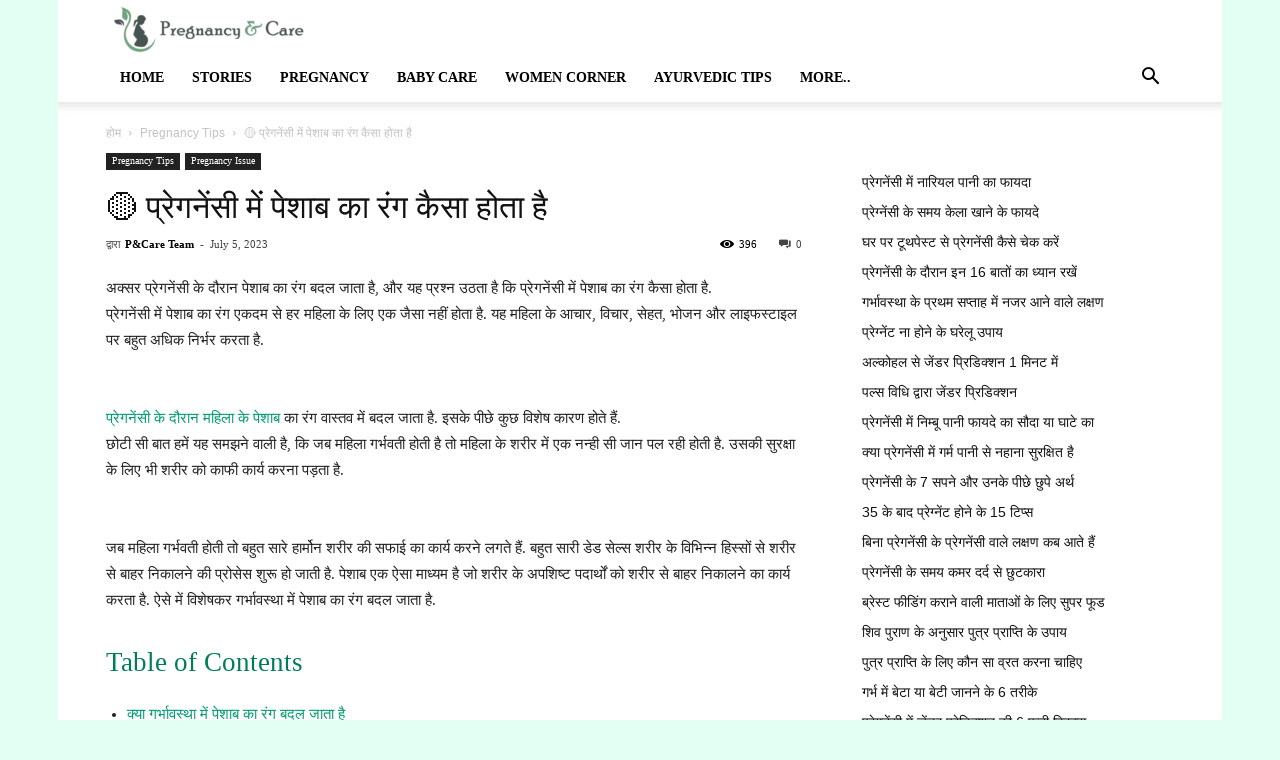

--- FILE ---
content_type: text/html; charset=UTF-8
request_url: https://pregnancy-care.rainrays.com/2023/07/pregnancy-mein-peshab-ka-rang-kaisa-hota-hai.html
body_size: 37637
content:
<!doctype html >
<!--[if IE 8]><html class="ie8" lang="en"> <![endif]-->
<!--[if IE 9]><html class="ie9" lang="en"> <![endif]-->
<!--[if gt IE 8]><!--><html lang="en-US" prefix="og: https://ogp.me/ns#"><head><script data-no-optimize="1">var litespeed_docref=sessionStorage.getItem("litespeed_docref");litespeed_docref&&(Object.defineProperty(document,"referrer",{get:function(){return litespeed_docref}}),sessionStorage.removeItem("litespeed_docref"));</script> <title>🟡 प्रेगनेंसी में पेशाब का रंग कैसा होता है - Pregnancy And Care</title><meta name="Generator" content="Drupal 8 (https://www.drupal.org)" />
<meta name="MobileOptimized" content="width" />
<meta name="HandheldFriendly" content="true" />
<meta name="MobileOptimized" content="width" /><meta name="HandheldFriendly" content="true" /><meta charset="UTF-8" /><meta name="viewport" content="width=device-width, initial-scale=1.0"><link rel="pingback" href="https://pregnancy-care.rainrays.com/xmlpc.php" /><meta property="og:image" content="https://sneakpeektest.com/wp-content/uploads/2022/05/Can-Early-Pregnancy-Affect-Urine-ColorFT.jpg" /><link rel="icon" type="image/png" href="https://staging.rainrays.com/wp-content/uploads/2023/06/logo_90.png"><meta name="description" content="प्रेगनेंसी में पेशाब का रंग कैसा होता है, क्या गर्भावस्था में पेशाब का रंग बदल जाता है, प्रेगनेंसी में पेशाब का रंग पीला क्यों होता है"/><meta name="robots" content="follow, index, max-snippet:-1, max-video-preview:-1, max-image-preview:large"/><link rel="canonical" href="https://pregnancy-care.rainrays.com/2023/07/pregnancy-mein-peshab-ka-rang-kaisa-hota-hai.html" /><meta property="og:locale" content="en_US" /><meta property="og:type" content="article" /><meta property="og:title" content="🟡 प्रेगनेंसी में पेशाब का रंग कैसा होता है - Pregnancy And Care" /><meta property="og:description" content="प्रेगनेंसी में पेशाब का रंग कैसा होता है, क्या गर्भावस्था में पेशाब का रंग बदल जाता है, प्रेगनेंसी में पेशाब का रंग पीला क्यों होता है" /><meta property="og:url" content="https://pregnancy-care.rainrays.com/2023/07/pregnancy-mein-peshab-ka-rang-kaisa-hota-hai.html" /><meta property="og:site_name" content="Pregnancy and Care" /><meta property="article:tag" content="pregnancy" /><meta property="article:tag" content="pregnant" /><meta property="article:tag" content="urine color" /><meta property="article:tag" content="women" /><meta property="article:section" content="Pregnancy Tips" /><meta property="og:updated_time" content="2023-07-10T16:00:02+05:30" /><meta property="og:image" content="https://sneakpeektest.com/wp-content/uploads/2022/05/Can-Early-Pregnancy-Affect-Urine-ColorFT.jpg" /><meta property="og:image:secure_url" content="https://sneakpeektest.com/wp-content/uploads/2022/05/Can-Early-Pregnancy-Affect-Urine-ColorFT.jpg" /><meta property="og:image:width" content="400" /><meta property="og:image:height" content="267" /><meta property="og:image:alt" content="प्रेगनेंसी में पेशाब का रंग कैसा होता है" /><meta property="og:image:type" content="image/jpeg" /><meta property="article:published_time" content="2023-07-05T08:53:00+05:30" /><meta property="article:modified_time" content="2023-07-10T16:00:02+05:30" /><meta name="twitter:card" content="summary_large_image" /><meta name="twitter:title" content="🟡 प्रेगनेंसी में पेशाब का रंग कैसा होता है - Pregnancy And Care" /><meta name="twitter:description" content="प्रेगनेंसी में पेशाब का रंग कैसा होता है, क्या गर्भावस्था में पेशाब का रंग बदल जाता है, प्रेगनेंसी में पेशाब का रंग पीला क्यों होता है" /><meta name="twitter:image" content="https://sneakpeektest.com/wp-content/uploads/2022/05/Can-Early-Pregnancy-Affect-Urine-ColorFT.jpg" /><meta name="twitter:label1" content="Written by" /><meta name="twitter:data1" content="P&#038;Care Team" /><meta name="twitter:label2" content="Time to read" /><meta name="twitter:data2" content="Less than a minute" /> <script type="application/ld+json" class="rank-math-schema-pro">{"@context":"https://schema.org","@graph":[[{"@context":"https://schema.org","@type":"SiteNavigationElement","@id":"#rank-math-toc","name":"\u0915\u094d\u092f\u093e \u0917\u0930\u094d\u092d\u093e\u0935\u0938\u094d\u0925\u093e \u092e\u0947\u0902 \u092a\u0947\u0936\u093e\u092c \u0915\u093e \u0930\u0902\u0917 \u092c\u0926\u0932 \u091c\u093e\u0924\u093e \u0939\u0948","url":"https://pregnancy-care.rainrays.com/2023/07/pregnancy-mein-peshab-ka-rang-kaisa-hota-hai.html#\u0915\u094d\u092f\u093e-\u0917\u0930\u094d\u092d\u093e\u0935\u0938\u094d\u0925\u093e-\u092e\u0947\u0902-\u092a\u0947\u0936\u093e\u092c-\u0915\u093e-\u0930\u0902\u0917-\u092c\u0926\u0932-\u091c\u093e\u0924\u093e-\u0939\u0948"},{"@context":"https://schema.org","@type":"SiteNavigationElement","@id":"#rank-math-toc","name":"\u092a\u094d\u0930\u0947\u0917\u0928\u0947\u0902\u0938\u0940 \u092e\u0947\u0902 \u092a\u0947\u0936\u093e\u092c \u0915\u093e \u0930\u0902\u0917 \u092a\u0940\u0932\u093e \u0915\u094d\u092f\u094b\u0902 \u0939\u094b\u0924\u093e \u0939\u0948 \ud83d\udfe1\ud83d\udfe1","url":"https://pregnancy-care.rainrays.com/2023/07/pregnancy-mein-peshab-ka-rang-kaisa-hota-hai.html#\u092a\u094d\u0930\u0947\u0917\u0928\u0947\u0902\u0938\u0940-\u092e\u0947\u0902-\u092a\u0947\u0936\u093e\u092c-\u0915\u093e-\u0930\u0902\u0917-\u092a\u0940\u0932\u093e-\u0915\u094d\u092f\u094b\u0902-\u0939\u094b\u0924\u093e-\u0939\u0948-\ud83d\udfe1-\ud83d\udfe1"},{"@context":"https://schema.org","@type":"SiteNavigationElement","@id":"#rank-math-toc","name":"\u0917\u0930\u094d\u092d\u093e\u0935\u0938\u094d\u0925\u093e \u092e\u0947\u0902 \u092a\u0947\u0936\u093e\u092c \u0915\u093e \u0930\u0902\u0917 \u092a\u0940\u0932\u093e \u0939\u094b\u0928\u0947 \u0915\u0947 \u092e\u0941\u0916\u094d\u092f \u0915\u093e\u0930\u0923","url":"https://pregnancy-care.rainrays.com/2023/07/pregnancy-mein-peshab-ka-rang-kaisa-hota-hai.html#\u0917\u0930\u094d\u092d\u093e\u0935\u0938\u094d\u0925\u093e-\u092e\u0947\u0902-\u092a\u0947\u0936\u093e\u092c-\u0915\u093e-\u0930\u0902\u0917-\u092a\u0940\u0932\u093e-\u0939\u094b\u0928\u0947-\u0915\u0947-\u092e\u0941\u0916\u094d\u092f-\u0915\u093e\u0930\u0923"},{"@context":"https://schema.org","@type":"SiteNavigationElement","@id":"#rank-math-toc","name":"\u092a\u094d\u0930\u0938\u0935\u092a\u0942\u0930\u094d\u0935 \u092e\u0932\u094d\u091f\u0940\u0935\u093f\u091f\u093e\u092e\u093f\u0928 \u092b\u0949\u0930 \u0905\u0926\u0930 \u091f\u0947\u092c\u0932\u0947\u091f","url":"https://pregnancy-care.rainrays.com/2023/07/pregnancy-mein-peshab-ka-rang-kaisa-hota-hai.html#\u092a\u094d\u0930\u0938\u0935\u092a\u0942\u0930\u094d\u0935-\u092e\u0932\u094d\u091f\u0940\u0935\u093f\u091f\u093e\u092e\u093f\u0928-\u092b\u0949\u0930-\u0905\u0926\u0930-\u091f\u0947\u092c\u0932\u0947\u091f"},{"@context":"https://schema.org","@type":"SiteNavigationElement","@id":"#rank-math-toc","name":"\u092a\u094d\u0930\u0947\u0917\u0928\u0947\u0902\u0938\u0940 \u092e\u0947\u0902 \u092e\u0939\u093f\u0932\u093e \u0915\u093e \u0906\u0939\u093e\u0930","url":"https://pregnancy-care.rainrays.com/2023/07/pregnancy-mein-peshab-ka-rang-kaisa-hota-hai.html#\u092a\u094d\u0930\u0947\u0917\u0928\u0947\u0902\u0938\u0940-\u092e\u0947\u0902-\u092e\u0939\u093f\u0932\u093e-\u0915\u093e-\u0906\u0939\u093e\u0930"},{"@context":"https://schema.org","@type":"SiteNavigationElement","@id":"#rank-math-toc","name":"\u0921\u093f\u0939\u093e\u0908\u0921\u094d\u0930\u0947\u0936\u0928","url":"https://pregnancy-care.rainrays.com/2023/07/pregnancy-mein-peshab-ka-rang-kaisa-hota-hai.html#\u0921\u093f\u0939\u093e\u0908\u0921\u094d\u0930\u0947\u0936\u0928"},{"@context":"https://schema.org","@type":"SiteNavigationElement","@id":"#rank-math-toc","name":"\u0915\u093f\u0921\u0928\u0940 \u0915\u093e \u092a\u094d\u0930\u0949\u092a\u0930 \u0924\u0930\u0940\u0915\u0947 \u0938\u0947 \u0915\u093e\u092e \u0928\u0939\u0940\u0902 \u0915\u0930\u0928\u093e","url":"https://pregnancy-care.rainrays.com/2023/07/pregnancy-mein-peshab-ka-rang-kaisa-hota-hai.html#\u0915\u093f\u0921\u0928\u0940-\u0915\u093e-\u092a\u094d\u0930\u0949\u092a\u0930-\u0924\u0930\u0940\u0915\u0947-\u0938\u0947-\u0915\u093e\u092e-\u0928\u0939\u0940\u0902-\u0915\u0930\u0928\u093e"},{"@context":"https://schema.org","@type":"SiteNavigationElement","@id":"#rank-math-toc","name":"\u092e\u0942\u0924\u094d\u0930 \u092e\u093e\u0930\u094d\u0917 \u092e\u0947\u0902 \u0938\u0902\u0915\u094d\u0930\u092e\u0923","url":"https://pregnancy-care.rainrays.com/2023/07/pregnancy-mein-peshab-ka-rang-kaisa-hota-hai.html#\u092e\u0942\u0924\u094d\u0930-\u092e\u093e\u0930\u094d\u0917-\u092e\u0947\u0902-\u0938\u0902\u0915\u094d\u0930\u092e\u0923"},{"@context":"https://schema.org","@type":"SiteNavigationElement","@id":"#rank-math-toc","name":"\u092a\u0947\u0936\u093e\u092c \u092e\u0947\u0902 \u092c\u094d\u0932\u0921 \u0906\u0928\u093e","url":"https://pregnancy-care.rainrays.com/2023/07/pregnancy-mein-peshab-ka-rang-kaisa-hota-hai.html#\u092a\u0947\u0936\u093e\u092c-\u092e\u0947\u0902-\u092c\u094d\u0932\u0921-\u0906\u0928\u093e"},{"@context":"https://schema.org","@type":"SiteNavigationElement","@id":"#rank-math-toc","name":"\u092a\u0925\u0930\u0940 \u0939\u094b\u0928\u093e","url":"https://pregnancy-care.rainrays.com/2023/07/pregnancy-mein-peshab-ka-rang-kaisa-hota-hai.html#\u092a\u0925\u0930\u0940-\u0939\u094b\u0928\u093e"},{"@context":"https://schema.org","@type":"SiteNavigationElement","@id":"#rank-math-toc","name":"\u0928\u093f\u0937\u094d\u0915\u0930\u094d\u0937","url":"https://pregnancy-care.rainrays.com/2023/07/pregnancy-mein-peshab-ka-rang-kaisa-hota-hai.html#\u0928\u093f\u0937\u094d\u0915\u0930\u094d\u0937"},{"@context":"https://schema.org","@type":"SiteNavigationElement","@id":"#rank-math-toc","name":"Q. \u0917\u0930\u094d\u092d\u093e\u0935\u0938\u094d\u0925\u093e \u092e\u0947\u0902 \u092a\u0947\u0936\u093e\u092c \u0915\u093e \u0930\u0902\u0917 \u0915\u0948\u0938\u093e \u0939\u094b\u0924\u093e \u0939\u0948?","url":"https://pregnancy-care.rainrays.com/2023/07/pregnancy-mein-peshab-ka-rang-kaisa-hota-hai.html#q-\u0917\u0930\u094d\u092d\u093e\u0935\u0938\u094d\u0925\u093e-\u092e\u0947\u0902-\u092a\u0947\u0936\u093e\u092c-\u0915\u093e-\u0930\u0902\u0917-\u0915\u0948\u0938\u093e-\u0939\u094b\u0924\u093e-\u0939\u0948"}],{"@type":["Organization","Person"],"@id":"https://pregnancy-care.rainrays.com/#person","name":"Pankaj K.R.","url":"https://pregnancy-care.rainrays.com","logo":{"@type":"ImageObject","@id":"https://pregnancy-care.rainrays.com/#logo","url":"https://pregnancy-care.rainrays.com/veepikee/2023/06/logo_90.png","contentUrl":"https://pregnancy-care.rainrays.com/veepikee/2023/06/logo_90.png","caption":"Pregnancy and Care","inLanguage":"en-US","width":"90","height":"90"},"image":{"@id":"https://pregnancy-care.rainrays.com/#logo"}},{"@type":"WebSite","@id":"https://pregnancy-care.rainrays.com/#website","url":"https://pregnancy-care.rainrays.com","name":"Pregnancy and Care","alternateName":"pregnancy and health","publisher":{"@id":"https://pregnancy-care.rainrays.com/#person"},"inLanguage":"en-US"},{"@type":"ImageObject","@id":"https://sneakpeektest.com/wp-content/uploads/2022/05/Can-Early-Pregnancy-Affect-Urine-ColorFT.jpg","url":"https://sneakpeektest.com/wp-content/uploads/2022/05/Can-Early-Pregnancy-Affect-Urine-ColorFT.jpg","width":"400","height":"267","caption":"\u092a\u094d\u0930\u0947\u0917\u0928\u0947\u0902\u0938\u0940 \u092e\u0947\u0902 \u092a\u0947\u0936\u093e\u092c \u0915\u093e \u0930\u0902\u0917 \u0915\u0948\u0938\u093e \u0939\u094b\u0924\u093e \u0939\u0948","inLanguage":"en-US"},{"@type":"WebPage","@id":"https://pregnancy-care.rainrays.com/2023/07/pregnancy-mein-peshab-ka-rang-kaisa-hota-hai.html#webpage","url":"https://pregnancy-care.rainrays.com/2023/07/pregnancy-mein-peshab-ka-rang-kaisa-hota-hai.html","name":"\ud83d\udfe1 \u092a\u094d\u0930\u0947\u0917\u0928\u0947\u0902\u0938\u0940 \u092e\u0947\u0902 \u092a\u0947\u0936\u093e\u092c \u0915\u093e \u0930\u0902\u0917 \u0915\u0948\u0938\u093e \u0939\u094b\u0924\u093e \u0939\u0948 - Pregnancy And Care","datePublished":"2023-07-05T08:53:00+05:30","dateModified":"2023-07-10T16:00:02+05:30","isPartOf":{"@id":"https://pregnancy-care.rainrays.com/#website"},"primaryImageOfPage":{"@id":"https://sneakpeektest.com/wp-content/uploads/2022/05/Can-Early-Pregnancy-Affect-Urine-ColorFT.jpg"},"inLanguage":"en-US"},{"@type":"Person","@id":"https://pregnancy-care.rainrays.com/gusesat/pnc","name":"P&#038;Care Team","url":"https://pregnancy-care.rainrays.com/gusesat/pnc","image":{"@type":"ImageObject","@id":"https://pregnancy-care.rainrays.com/poltoony/litespeed/avatar/15c7617f3f9c5a9186e4d415cb04e91d.jpg?ver=1768377295","url":"https://pregnancy-care.rainrays.com/poltoony/litespeed/avatar/15c7617f3f9c5a9186e4d415cb04e91d.jpg?ver=1768377295","caption":"P&#038;Care Team","inLanguage":"en-US"},"sameAs":["https://pregnancy-care.rainrays.com"]},{"@type":"BlogPosting","headline":"\ud83d\udfe1 \u092a\u094d\u0930\u0947\u0917\u0928\u0947\u0902\u0938\u0940 \u092e\u0947\u0902 \u092a\u0947\u0936\u093e\u092c \u0915\u093e \u0930\u0902\u0917 \u0915\u0948\u0938\u093e \u0939\u094b\u0924\u093e \u0939\u0948 - Pregnancy And Care","keywords":"\u092a\u094d\u0930\u0947\u0917\u0928\u0947\u0902\u0938\u0940 \u092e\u0947\u0902 \u092a\u0947\u0936\u093e\u092c \u0915\u093e \u0930\u0902\u0917","datePublished":"2023-07-05T08:53:00+05:30","dateModified":"2023-07-10T16:00:02+05:30","articleSection":"Pregnancy Issue, Pregnancy Tips","author":{"@id":"https://pregnancy-care.rainrays.com/gusesat/pnc","name":"P&amp;Care Team"},"publisher":{"@id":"https://pregnancy-care.rainrays.com/#person"},"description":"\u092a\u094d\u0930\u0947\u0917\u0928\u0947\u0902\u0938\u0940 \u092e\u0947\u0902 \u092a\u0947\u0936\u093e\u092c \u0915\u093e \u0930\u0902\u0917 \u0915\u0948\u0938\u093e \u0939\u094b\u0924\u093e \u0939\u0948, \u0915\u094d\u092f\u093e \u0917\u0930\u094d\u092d\u093e\u0935\u0938\u094d\u0925\u093e \u092e\u0947\u0902 \u092a\u0947\u0936\u093e\u092c \u0915\u093e \u0930\u0902\u0917 \u092c\u0926\u0932 \u091c\u093e\u0924\u093e \u0939\u0948, \u092a\u094d\u0930\u0947\u0917\u0928\u0947\u0902\u0938\u0940 \u092e\u0947\u0902 \u092a\u0947\u0936\u093e\u092c \u0915\u093e \u0930\u0902\u0917 \u092a\u0940\u0932\u093e \u0915\u094d\u092f\u094b\u0902 \u0939\u094b\u0924\u093e \u0939\u0948","name":"\ud83d\udfe1 \u092a\u094d\u0930\u0947\u0917\u0928\u0947\u0902\u0938\u0940 \u092e\u0947\u0902 \u092a\u0947\u0936\u093e\u092c \u0915\u093e \u0930\u0902\u0917 \u0915\u0948\u0938\u093e \u0939\u094b\u0924\u093e \u0939\u0948 - Pregnancy And Care","@id":"https://pregnancy-care.rainrays.com/2023/07/pregnancy-mein-peshab-ka-rang-kaisa-hota-hai.html#richSnippet","isPartOf":{"@id":"https://pregnancy-care.rainrays.com/2023/07/pregnancy-mein-peshab-ka-rang-kaisa-hota-hai.html#webpage"},"image":{"@id":"https://sneakpeektest.com/wp-content/uploads/2022/05/Can-Early-Pregnancy-Affect-Urine-ColorFT.jpg"},"inLanguage":"en-US","mainEntityOfPage":{"@id":"https://pregnancy-care.rainrays.com/2023/07/pregnancy-mein-peshab-ka-rang-kaisa-hota-hai.html#webpage"}}]}</script> <link rel="alternate" type="application/rss+xml" title="Pregnancy And Care &raquo; Feed" href="https://pregnancy-care.rainrays.com/feed" /><link rel="alternate" type="application/rss+xml" title="Pregnancy And Care &raquo; Comments Feed" href="https://pregnancy-care.rainrays.com/comments/feed" /><link rel="alternate" type="application/rss+xml" title="Pregnancy And Care &raquo; 🟡 प्रेगनेंसी में पेशाब का रंग कैसा होता है Comments Feed" href="https://pregnancy-care.rainrays.com/2023/07/pregnancy-mein-peshab-ka-rang-kaisa-hota-hai.html/feed" /><link rel="alternate" type="application/rss+xml" title="Pregnancy And Care &raquo; Stories Feed" href="https://pregnancy-care.rainrays.com/web-stories/feed/"><link data-optimized="2" rel="stylesheet" href="https://pregnancy-care.rainrays.com/poltoony/litespeed/css/ce60ce5694ea36a8998624e49caf2cf5.css?ver=44849" /> <script type="litespeed/javascript" data-src="https://pregnancy-care.rainrays.com/virgoaxy/js/jquery/jquery.min.js?ver=3.7.1" id="jquery-core-js"></script> <link rel="https://api.w.org/" href="https://pregnancy-care.rainrays.com/wp-json/" /><link rel="alternate" title="JSON" type="application/json" href="https://pregnancy-care.rainrays.com/wp-json/wp/v2/posts/3867" /><link rel="EditURI" type="application/rsd+xml" title="RSD" href="https://pregnancy-care.rainrays.com/xmlpc.php?rsd" /><link rel='shortlink' href='https://pregnancy-care.rainrays.com/?p=3867' /><link rel="alternate" title="oEmbed (JSON)" type="application/json+oembed" href="https://pregnancy-care.rainrays.com/wp-json/oembed/1.0/embed?url=https%3A%2F%2Fpregnancy-care.rainrays.com%2F2023%2F07%2Fpregnancy-mein-peshab-ka-rang-kaisa-hota-hai.html" /><link rel="alternate" title="oEmbed (XML)" type="text/xml+oembed" href="https://pregnancy-care.rainrays.com/wp-json/oembed/1.0/embed?url=https%3A%2F%2Fpregnancy-care.rainrays.com%2F2023%2F07%2Fpregnancy-mein-peshab-ka-rang-kaisa-hota-hai.html&#038;format=xml" /><meta property="og:image" content="https://sneakpeektest.com/wp-content/uploads/2022/05/Can-Early-Pregnancy-Affect-Urine-ColorFT.jpg" /><meta name="twitter:image" content="https://sneakpeektest.com/wp-content/uploads/2022/05/Can-Early-Pregnancy-Affect-Urine-ColorFT.jpg" /><meta name="keywords" content="प्रेगनेंसी में पेशाब का रंग पीला क्यों होता है, क्या गर्भावस्था में पेशाब का रंग बदल जाता है, प्रेगनेंसी में पेशाब का रंग कैसा होता है,pregnancy mein peshab Ka Rang Kaisa Hota Hai"><meta content='ba5910252d569445cf16e0b57b4914d3' name='p:domain_verify'/> <script type="litespeed/javascript" data-src="https://pagead2.googlesyndication.com/pagead/js/adsbygoogle.js?client=ca-pub-4745605375331135"
     crossorigin="anonymous"></script> <meta content='497VA-hlyZz3bJfagKVWzJUJ675DLEXYNhxKbv4vZUo' name='google-site-verification'/><meta content='e42d110001e93750227403bba4049d178f20608d0d94572f2de315c2288af0f6' name='ahrefs-site-verification'/><!--[if lt IE 9]><script src="https://cdnjs.cloudflare.com/ajax/libs/html5shiv/3.7.3/html5shiv.js"></script><![endif]--> <script id="google_gtagjs" type="litespeed/javascript" data-src="https://www.googletagmanager.com/gtag/js?id=G-PDWZMDX3T1"></script> <script id="google_gtagjs-inline" type="litespeed/javascript">window.dataLayer=window.dataLayer||[];function gtag(){dataLayer.push(arguments)}gtag('js',new Date());gtag('config','G-PDWZMDX3T1',{})</script> <script type="application/ld+json">{
        "@context": "http://schema.org",
        "@type": "BreadcrumbList",
        "itemListElement": [
            {
                "@type": "ListItem",
                "position": 1,
                "item": {
                    "@type": "WebSite",
                    "@id": "https://pregnancy-care.rainrays.com/",
                    "name": "होम"
                }
            },
            {
                "@type": "ListItem",
                "position": 2,
                    "item": {
                    "@type": "WebPage",
                    "@id": "https://pregnancy-care.rainrays.com/pregnancy-tips",
                    "name": "Pregnancy Tips"
                }
            }
            ,{
                "@type": "ListItem",
                "position": 3,
                    "item": {
                    "@type": "WebPage",
                    "@id": "https://pregnancy-care.rainrays.com/2023/07/pregnancy-mein-peshab-ka-rang-kaisa-hota-hai.html",
                    "name": "🟡 प्रेगनेंसी में पेशाब का रंग कैसा होता है"                                
                }
            }    
        ]
    }</script> <link rel="icon" href="https://pregnancy-care.rainrays.com/veepikee/2023/06/cropped-logo_90-32x32.png" sizes="32x32" /><link rel="icon" href="https://pregnancy-care.rainrays.com/veepikee/2023/06/cropped-logo_90-192x192.png" sizes="192x192" /><link rel="apple-touch-icon" href="https://pregnancy-care.rainrays.com/veepikee/2023/06/cropped-logo_90-180x180.png" /><meta name="msapplication-TileImage" content="https://pregnancy-care.rainrays.com/veepikee/2023/06/cropped-logo_90-270x270.png" /><style id="tdw-css-placeholder"></style></head><body class="post-template-default single single-post postid-3867 single-format-standard pregnancy-mein-peshab-ka-rang-kaisa-hota-hai global-block-template-1 single_template_5 td-animation-stack-type0 td-boxed-layout" itemscope="itemscope" itemtype="https://schema.org/WebPage"><div class="td-scroll-up"><i class="td-icon-menu-up"></i></div><div class="td-menu-background"></div><div id="td-mobile-nav"><div class="td-mobile-container"><div class="td-menu-socials-wrap"><div class="td-menu-socials">
<span class="td-social-icon-wrap">
<a target="_blank" rel="nofollow" href="#" title="Facebook">
<i class="td-icon-font td-icon-facebook"></i>
</a>
</span>
<span class="td-social-icon-wrap">
<a target="_blank" rel="nofollow" href="#" title="Twitter">
<i class="td-icon-font td-icon-twitter"></i>
</a>
</span>
<span class="td-social-icon-wrap">
<a target="_blank" rel="nofollow" href="#" title="Vimeo">
<i class="td-icon-font td-icon-vimeo"></i>
</a>
</span>
<span class="td-social-icon-wrap">
<a target="_blank" rel="nofollow" href="#" title="VKontakte">
<i class="td-icon-font td-icon-vk"></i>
</a>
</span>
<span class="td-social-icon-wrap">
<a target="_blank" rel="nofollow" href="#" title="Youtube">
<i class="td-icon-font td-icon-youtube"></i>
</a>
</span></div><div class="td-mobile-close">
<a href="#"><i class="td-icon-close-mobile"></i></a></div></div><div class="td-mobile-content"><div class="menu-td-demo-header-menu-container"><ul id="menu-td-demo-header-menu" class="td-mobile-main-menu"><li id="menu-item-1280" class="menu-item menu-item-type-custom menu-item-object-custom menu-item-first menu-item-1280"><a href="/">Home</a></li><li id="menu-item-6070" class="menu-item menu-item-type-custom menu-item-object-custom menu-item-6070"><a href="/web-stories/">Stories</a></li><li id="menu-item-1263" class="menu-item menu-item-type-custom menu-item-object-custom menu-item-has-children menu-item-1263"><a href="#">Pregnancy<i class="td-icon-menu-right td-element-after"></i></a><ul class="sub-menu"><li id="menu-item-1267" class="menu-item menu-item-type-taxonomy menu-item-object-category menu-item-1267"><a href="https://pregnancy-care.rainrays.com/santan-prapti">Santan Prapti</a></li><li id="menu-item-1264" class="menu-item menu-item-type-taxonomy menu-item-object-category current-post-ancestor current-menu-parent current-post-parent menu-item-1264"><a href="https://pregnancy-care.rainrays.com/pregnancy-tips">Pregnancy Tips</a></li><li id="menu-item-1265" class="menu-item menu-item-type-taxonomy menu-item-object-category current-post-ancestor current-menu-parent current-post-parent menu-item-1265"><a href="https://pregnancy-care.rainrays.com/pregnancy-issue">Pregnancy Issue</a></li><li id="menu-item-1266" class="menu-item menu-item-type-taxonomy menu-item-object-category menu-item-1266"><a href="https://pregnancy-care.rainrays.com/pregnancy-food-tips">Pregnancy Food Tips</a></li></ul></li><li id="menu-item-1269" class="menu-item menu-item-type-taxonomy menu-item-object-category menu-item-1269"><a href="https://pregnancy-care.rainrays.com/baby-care">Baby Care</a></li><li id="menu-item-1273" class="menu-item menu-item-type-taxonomy menu-item-object-category menu-item-1273"><a href="https://pregnancy-care.rainrays.com/women-corner">Women Corner</a></li><li id="menu-item-6071" class="menu-item menu-item-type-custom menu-item-object-custom menu-item-has-children menu-item-6071"><a href="#">Ayurvedic Tips<i class="td-icon-menu-right td-element-after"></i></a><ul class="sub-menu"><li id="menu-item-1270" class="menu-item menu-item-type-taxonomy menu-item-object-category menu-item-1270"><a href="https://pregnancy-care.rainrays.com/ayurveda">Ayurveda</a></li><li id="menu-item-1274" class="menu-item menu-item-type-taxonomy menu-item-object-category menu-item-1274"><a href="https://pregnancy-care.rainrays.com/review">Review</a></li><li id="menu-item-1275" class="menu-item menu-item-type-taxonomy menu-item-object-category menu-item-1275"><a href="https://pregnancy-care.rainrays.com/offer">Offer</a></li></ul></li><li id="menu-item-1271" class="menu-item menu-item-type-custom menu-item-object-custom menu-item-has-children menu-item-1271"><a href="#">More..<i class="td-icon-menu-right td-element-after"></i></a><ul class="sub-menu"><li id="menu-item-1277" class="menu-item menu-item-type-taxonomy menu-item-object-category menu-item-1277"><a href="https://pregnancy-care.rainrays.com/offbeat">Offbeat</a></li><li id="menu-item-1276" class="menu-item menu-item-type-taxonomy menu-item-object-category menu-item-1276"><a href="https://pregnancy-care.rainrays.com/my-health">My Health</a></li><li id="menu-item-1272" class="menu-item menu-item-type-taxonomy menu-item-object-category menu-item-1272"><a href="https://pregnancy-care.rainrays.com/sachi-kahaniyan">Sachi kahaniyan</a></li></ul></li></ul></div></div></div></div><div class="td-search-background"></div><div class="td-search-wrap-mob"><div class="td-drop-down-search" aria-labelledby="td-header-search-button"><form method="get" class="td-search-form" action="https://pregnancy-care.rainrays.com/"><div class="td-search-close">
<a href="#"><i class="td-icon-close-mobile"></i></a></div><div role="search" class="td-search-input">
<span>खोजें</span>
<input id="td-header-search-mob" type="text" value="" name="s" autocomplete="off" /></div></form><div id="td-aj-search-mob"></div></div></div><div id="td-outer-wrap" class="td-theme-wrap"><div class="tdc-header-wrap "><div class="td-header-wrap td-header-style-1 "><div class="td-header-top-menu-full td-container-wrap "><div class="td-container td-header-row td-header-top-menu"></div></div><div class="td-banner-wrap-full td-logo-wrap-full td-container-wrap "><div class="td-container td-header-row td-header-header"><div class="td-header-sp-logo">
<a class="td-main-logo" href="https://pregnancy-care.rainrays.com/">
<img data-lazyloaded="1" src="[data-uri]" width="300" height="80" class="td-retina-data" data-retina="https://pregnancy-care.rainrays.com/veepikee/2023/07/pregnancy-and-care-logo-300x81.png" data-src="https://pregnancy-care.rainrays.com/veepikee/2023/07/pregnancy-and-care-new-logo-300x80.webp" alt="Pregnancy and Care 1" title="Pregnancy and Care 2"/>
<span class="td-visual-hidden">Pregnancy And Care</span>
</a></div></div></div><div class="td-header-menu-wrap-full td-container-wrap "><div class="td-header-menu-wrap td-header-gradient "><div class="td-container td-header-row td-header-main-menu"><div id="td-header-menu" role="navigation"><div id="td-top-mobile-toggle"><a href="#"><i class="td-icon-font td-icon-mobile"></i></a></div><div class="td-main-menu-logo td-logo-in-header">
<a class="td-main-logo" href="https://pregnancy-care.rainrays.com/">
<img data-lazyloaded="1" src="[data-uri]" width="300" height="80" class="td-retina-data" data-retina="https://pregnancy-care.rainrays.com/veepikee/2023/07/pregnancy-and-care-logo-300x81.png" data-src="https://pregnancy-care.rainrays.com/veepikee/2023/07/pregnancy-and-care-new-logo-300x80.webp" alt="Pregnancy and Care 1" title="Pregnancy and Care 2"/>
</a></div><div class="menu-td-demo-header-menu-container"><ul id="menu-td-demo-header-menu-1" class="sf-menu"><li class="menu-item menu-item-type-custom menu-item-object-custom menu-item-first td-menu-item td-normal-menu menu-item-1280"><a href="/">Home</a></li><li class="menu-item menu-item-type-custom menu-item-object-custom td-menu-item td-normal-menu menu-item-6070"><a href="/web-stories/">Stories</a></li><li class="menu-item menu-item-type-custom menu-item-object-custom menu-item-has-children td-menu-item td-normal-menu menu-item-1263"><a href="#">Pregnancy</a><ul class="sub-menu"><li class="menu-item menu-item-type-taxonomy menu-item-object-category td-menu-item td-normal-menu menu-item-1267"><a href="https://pregnancy-care.rainrays.com/santan-prapti">Santan Prapti</a></li><li class="menu-item menu-item-type-taxonomy menu-item-object-category current-post-ancestor current-menu-parent current-post-parent td-menu-item td-normal-menu menu-item-1264"><a href="https://pregnancy-care.rainrays.com/pregnancy-tips">Pregnancy Tips</a></li><li class="menu-item menu-item-type-taxonomy menu-item-object-category current-post-ancestor current-menu-parent current-post-parent td-menu-item td-normal-menu menu-item-1265"><a href="https://pregnancy-care.rainrays.com/pregnancy-issue">Pregnancy Issue</a></li><li class="menu-item menu-item-type-taxonomy menu-item-object-category td-menu-item td-normal-menu menu-item-1266"><a href="https://pregnancy-care.rainrays.com/pregnancy-food-tips">Pregnancy Food Tips</a></li></ul></li><li class="menu-item menu-item-type-taxonomy menu-item-object-category td-menu-item td-normal-menu menu-item-1269"><a href="https://pregnancy-care.rainrays.com/baby-care">Baby Care</a></li><li class="menu-item menu-item-type-taxonomy menu-item-object-category td-menu-item td-normal-menu menu-item-1273"><a href="https://pregnancy-care.rainrays.com/women-corner">Women Corner</a></li><li class="menu-item menu-item-type-custom menu-item-object-custom menu-item-has-children td-menu-item td-normal-menu menu-item-6071"><a href="#">Ayurvedic Tips</a><ul class="sub-menu"><li class="menu-item menu-item-type-taxonomy menu-item-object-category td-menu-item td-normal-menu menu-item-1270"><a href="https://pregnancy-care.rainrays.com/ayurveda">Ayurveda</a></li><li class="menu-item menu-item-type-taxonomy menu-item-object-category td-menu-item td-normal-menu menu-item-1274"><a href="https://pregnancy-care.rainrays.com/review">Review</a></li><li class="menu-item menu-item-type-taxonomy menu-item-object-category td-menu-item td-normal-menu menu-item-1275"><a href="https://pregnancy-care.rainrays.com/offer">Offer</a></li></ul></li><li class="menu-item menu-item-type-custom menu-item-object-custom menu-item-has-children td-menu-item td-normal-menu menu-item-1271"><a href="#">More..</a><ul class="sub-menu"><li class="menu-item menu-item-type-taxonomy menu-item-object-category td-menu-item td-normal-menu menu-item-1277"><a href="https://pregnancy-care.rainrays.com/offbeat">Offbeat</a></li><li class="menu-item menu-item-type-taxonomy menu-item-object-category td-menu-item td-normal-menu menu-item-1276"><a href="https://pregnancy-care.rainrays.com/my-health">My Health</a></li><li class="menu-item menu-item-type-taxonomy menu-item-object-category td-menu-item td-normal-menu menu-item-1272"><a href="https://pregnancy-care.rainrays.com/sachi-kahaniyan">Sachi kahaniyan</a></li></ul></li></ul></div></div><div class="header-search-wrap"><div class="td-search-btns-wrap">
<a id="td-header-search-button" href="#" role="button" class="dropdown-toggle " data-toggle="dropdown"><i class="td-icon-search"></i></a>
<a id="td-header-search-button-mob" href="#" class="dropdown-toggle " data-toggle="dropdown"><i class="td-icon-search"></i></a></div><div class="td-drop-down-search" aria-labelledby="td-header-search-button"><form method="get" class="td-search-form" action="https://pregnancy-care.rainrays.com/"><div role="search" class="td-head-form-search-wrap">
<input id="td-header-search" type="text" value="" name="s" autocomplete="off" /><input class="wpb_button wpb_btn-inverse btn" type="submit" id="td-header-search-top" value="खोजें" /></div></form><div id="td-aj-search"></div></div></div></div></div></div></div></div><div class="td-main-content-wrap td-container-wrap"><div class="td-container td-post-template-5 "><div class="td-crumb-container"><div class="entry-crumbs"><span><a title="" class="entry-crumb" href="https://pregnancy-care.rainrays.com/">होम</a></span> <i class="td-icon-right td-bread-sep"></i> <span><a title="सभी पोस्ट देखें Pregnancy Tips" class="entry-crumb" href="https://pregnancy-care.rainrays.com/pregnancy-tips">Pregnancy Tips</a></span> <i class="td-icon-right td-bread-sep td-bred-no-url-last"></i> <span class="td-bred-no-url-last">🟡 प्रेगनेंसी में पेशाब का रंग कैसा होता है</span></div></div><div class="td-pb-row"><div class="td-pb-span8 td-main-content" role="main"><div class="td-ss-main-content"><article id="post-3867" class="post-3867 post type-post status-publish format-standard has-post-thumbnail category-pregnancy-tips category-pregnancy-issue tag-pregnancy tag-pregnant tag-urine-color tag-women" itemscope itemtype="https://schema.org/Article"><div class="td-post-header"><ul class="td-category"><li class="entry-category"><a  href="https://pregnancy-care.rainrays.com/pregnancy-tips">Pregnancy Tips</a></li><li class="entry-category"><a  href="https://pregnancy-care.rainrays.com/pregnancy-issue">Pregnancy Issue</a></li></ul><header class="td-post-title"><h1 class="entry-title">🟡 प्रेगनेंसी में पेशाब का रंग कैसा होता है</h1><div class="td-module-meta-info"><div class="td-post-author-name"><div class="td-author-by">द्वारा</div> <a href="https://pregnancy-care.rainrays.com/gusesat/pnc">P&amp;Care Team</a><div class="td-author-line"> -</div></div>                    <span class="td-post-date"><time class="entry-date updated td-module-date" datetime="2023-07-05T08:53:00+00:00" >July 5, 2023</time></span><div class="td-post-comments"><a href="https://pregnancy-care.rainrays.com/2023/07/pregnancy-mein-peshab-ka-rang-kaisa-hota-hai.html#respond"><i class="td-icon-comments"></i>0</a></div><div class="td-post-views"><i class="td-icon-views"></i><span class="td-nr-views-3867">396</span></div></div></header></div><div class="td-post-content"><p>अक्सर प्रेगनेंसी के दौरान पेशाब का रंग बदल जाता है, और यह प्रश्न उठता है कि प्रेगनेंसी में पेशाब का रंग कैसा होता है.<br>प्रेगनेंसी में पेशाब का रंग एकदम से हर महिला के लिए एक जैसा नहीं होता है. यह महिला के आचार, विचार, सेहत, भोजन और लाइफस्टाइल पर बहुत अधिक निर्भर करता है.</p><p><br><a href="https://pregnancy-care.rainrays.com/2020/10/frequent-urination-problems-quarterly.html">प्रेगनेंसी के दौरान महिला के पेशाब</a> का रंग वास्तव में बदल जाता है. इसके पीछे कुछ विशेष कारण होते हैं.<br>छोटी सी बात हमें यह समझने वाली है, कि जब महिला गर्भवती होती है तो महिला के शरीर में एक नन्ही सी जान पल रही होती है. उसकी सुरक्षा के लिए भी शरीर को काफी कार्य करना पड़ता है.</p><p><br>जब महिला गर्भवती होती तो बहुत सारे हार्मोन शरीर की सफाई का कार्य करने लगते हैं. बहुत सारी डेड सेल्स शरीर के विभिन्न हिस्सों से शरीर से बाहर निकालने की प्रोसेस शुरू हो जाती है. पेशाब एक ऐसा माध्यम है जो शरीर के अपशिष्ट पदार्थों को शरीर से बाहर निकालने का कार्य करता है. ऐसे में विशेषकर गर्भावस्था में पेशाब का रंग बदल जाता है.</p><div class="wp-block-rank-math-toc-block" id="rank-math-toc"><h2>Table of Contents</h2><nav><ul><li><a href="#क्या-गर्भावस्था-में-पेशाब-का-रंग-बदल-जाता-है">क्या गर्भावस्था में पेशाब का रंग बदल जाता है</a></li><li><a href="#प्रेगनेंसी-में-पेशाब-का-रंग-पीला-क्यों-होता-है-🟡-🟡">प्रेगनेंसी में पेशाब का रंग पीला क्यों होता है 🟡🟡</a></li><li><a href="#गर्भावस्था-में-पेशाब-का-रंग-पीला-होने-के-मुख्य-कारण">गर्भावस्था में पेशाब का रंग पीला होने के मुख्य कारण</a><ul><li><a href="#प्रसवपूर्व-मल्टीविटामिन-फॉर-अदर-टेबलेट">प्रसवपूर्व मल्टीविटामिन फॉर अदर टेबलेट</a></li><li><a href="#प्रेगनेंसी-में-महिला-का-आहार">प्रेगनेंसी में महिला का आहार</a></li><li><a href="#डिहाईड्रेशन">डिहाईड्रेशन</a></li><li><a href="#किडनी-का-प्रॉपर-तरीके-से-काम-नहीं-करना">किडनी का प्रॉपर तरीके से काम नहीं करना</a></li><li><a href="#मूत्र-मार्ग-में-संक्रमण">मूत्र मार्ग में संक्रमण</a></li><li><a href="#पेशाब-में-ब्लड-आना">पेशाब में ब्लड आना</a></li><li><a href="#पथरी-होना">पथरी होना</a></li></ul></li><li><a href="#निष्कर्ष">निष्कर्ष</a></li><li><a href="#q-गर्भावस्था-में-पेशाब-का-रंग-कैसा-होता-है">Q. गर्भावस्था में पेशाब का रंग कैसा होता है?</a></li></ul></nav></div><h2 class="wp-block-heading" id="क्या-गर्भावस्था-में-पेशाब-का-रंग-बदल-जाता-है">क्या गर्भावस्था में पेशाब का रंग बदल जाता है</h2><p>किसी भी स्वस्थ व्यक्ति के पेशाब का रंग हल्का ट्रांसपेरेंट या हल्के पीले रंग का होता है. अगर किसी कारणवश व्यक्ति के शरीर में पानी की कमी हो जाती है, तो पेशाब का रंग पीले रंग का भी हो जाता है, या किसी विशेष मेडिसिन का प्रयोग अगर पुरुष या महिला कर रही है, तो उस अवस्था में भी पेशाब का रंग बदल जाता है.</p><p><br>परंतु प्रेगनेंसी के दौरान शरीर के अंदर विभिन्न अंगों में और ब्लड के अंदर डेड सेल्स को बाहर निकालने का कार्य शरीर करना शुरू कर देता है जो लगातार पूरी प्रेगनेंसी के दौरान चलता है. ऐसे में गर्भावस्था में पेशाब का रंग सामान्य रंग से बदल जाता है.<br>पेशाब पीला होने का कारण पिग्मेंट यूरोक्रोम भी हो सकता है जिसे ‘यूरोबिलिन’ भी कहा जाता है. जब शरीर डेड लाल कोशिकाओं से हीमोग्लोबिन निकालता है, उससे यूरोबिलिन बनता है. इसके कारण से पेशाब का रंग बदल जाता है.</p><div class="wp-block-image"><figure class="alignleft size-large is-resized"><img data-lazyloaded="1" src="[data-uri]" fetchpriority="high" decoding="async" data-src="https://www.quickcaremed.com/wp-content/uploads/2020/08/Urine-Color-Chart.png" alt="प्रेगनेंसी में पेशाब का रंग कैसा होता है" width="470" height="259"/></figure></div><h2 class="wp-block-heading" id="प्रेगनेंसी-में-पेशाब-का-रंग-पीला-क्यों-होता-है-🟡-🟡">प्रेगनेंसी में पेशाब का रंग पीला क्यों होता है 🟡🟡</h2><p>महिला अगर प्रेगनेंसी के लिए कोशिश कर रही है और उसके पेशाब का रंग पीला हो जाता है तो उसे प्रेगनेंसी की एक निशानी माना जाता है. अर्थात गर्भावस्था में पेशाब का रंग पीला होना गर्भावस्था होने की एक निशानी समाज में माना जाता है.</p><p>शरीर के अंदर स्थित डेड कोशिकाओं को ढूंढ ढूंढ कर शरीर से बाहर निकाला जाता है और शरीर को स्वच्छ और साफ करने का कार्य कई प्रकार के हार्मोन के द्वारा किया जाता है डैड लाल मृत कोशिकाएं भी पेशाब के रंग को हल्का पीला करने में मदद करती है. जब तक यह कोशिकाएं पेशाब के माध्यम से शरीर से बाहर होती रहती है तब तक पेशाब का रंग पीला बना रहता है.<br>डेड लाल कोशिकाओं से हीमोग्लोबिन निकालता है, उससे यूरोबिलिन बनता है. इसके कारण से पेशाब के रंग में पीलापन बढ़ जाता है.</p><ul class="wp-block-latest-posts__list is-grid columns-3 has-dates wp-block-latest-posts"><li><a class="wp-block-latest-posts__post-title" href="https://pregnancy-care.rainrays.com/2022/04/18-%e0%a4%b5%e0%a5%80%e0%a4%95-%e0%a4%aa%e0%a5%8d%e0%a4%b0%e0%a5%87%e0%a4%97%e0%a4%a8%e0%a5%87%e0%a4%82%e0%a4%b8%e0%a5%80-%e0%a4%85%e0%a4%b2%e0%a5%8d%e0%a4%9f%e0%a5%8d%e0%a4%b0%e0%a4%be%e0%a4%b8.html">18 वीक प्रेगनेंसी अल्ट्रासाउंड क्यों जरूरी</a><time datetime="2022-04-22T13:04:00+05:30" class="wp-block-latest-posts__post-date">April 22, 2022</time></li><li><a class="wp-block-latest-posts__post-title" href="https://pregnancy-care.rainrays.com/2023/04/%e0%a4%97%e0%a4%b0%e0%a5%8d%e0%a4%ad%e0%a4%aa%e0%a4%be%e0%a4%a4-%e0%a4%95%e0%a5%87-%e0%a4%98%e0%a4%b0%e0%a5%87%e0%a4%b2%e0%a5%82-%e0%a4%a8%e0%a5%81%e0%a4%b8%e0%a5%8d%e0%a4%96%e0%a5%87.html">6 गर्भपात के घरेलू नुस्खे जो डॉक्टर रिस्की बताते हैं</a><time datetime="2023-04-30T03:00:00+05:30" class="wp-block-latest-posts__post-date">April 30, 2023</time></li><li><a class="wp-block-latest-posts__post-title" href="https://pregnancy-care.rainrays.com/2019/08/home-remedies-to-avoid-pregnancy.html">8 प्रेग्नेंट ना होने के घरेलू उपाय &#8211; प्रेगनेंसी रोकने के लिए क्या करें</a><time datetime="2019-08-28T19:24:00+05:30" class="wp-block-latest-posts__post-date">August 28, 2019</time></li><li><a class="wp-block-latest-posts__post-title" href="https://pregnancy-care.rainrays.com/2023/04/best-stretch-marks-cre.html">8 बेस्ट स्ट्रेच मार्क्स क्रीम | स्किन केयर इन प्रेगनेंसी</a><time datetime="2023-04-25T04:00:00+05:30" class="wp-block-latest-posts__post-date">April 25, 2023</time></li><li><a class="wp-block-latest-posts__post-title" href="https://pregnancy-care.rainrays.com/2020/11/pregnancy-mein-breast-pain-ke-11-upay-11.html">Pregnancy mein Breast Pain ke  11 Upay | प्रेगनेंसी में स्तन दर्द के 11 उपाय</a><time datetime="2020-11-26T13:02:00+05:30" class="wp-block-latest-posts__post-date">November 26, 2020</time></li><li><a class="wp-block-latest-posts__post-title" href="https://pregnancy-care.rainrays.com/2023/07/%e0%a4%aa%e0%a5%8d%e0%a4%b0%e0%a5%87%e0%a4%97%e0%a4%a8%e0%a5%87%e0%a4%82%e0%a4%b8%e0%a5%80-%e0%a4%b2%e0%a4%95%e0%a5%8d%e0%a4%b7%e0%a4%a3-%e0%a4%95%e0%a4%ae-%e0%a4%b9%e0%a5%8b%e0%a4%a8%e0%a4%be.html">अचानक से प्रेगनेंसी के लक्षण कम होना &#8211; क्या मतलब है</a><time datetime="2023-07-17T04:00:00+05:30" class="wp-block-latest-posts__post-date">July 17, 2023</time></li></ul><h2 class="wp-block-heading" id="गर्भावस्था-में-पेशाब-का-रंग-पीला-होने-के-मुख्य-कारण">गर्भावस्था में पेशाब का रंग पीला होने के मुख्य कारण</h2><p>पेशाब के दौरान प्रेगनेंसी की वजह से महिला के पेशाब का रंग पीला नहीं होता है. इसके बहुत सारे कारण होते हैं. जिन पर एक नजर डाल देते हैं.</p><h3 class="wp-block-heading" id="प्रसवपूर्व-मल्टीविटामिन-फॉर-अदर-टेबलेट">प्रसवपूर्व मल्टीविटामिन फॉर अदर टेबलेट</h3><p>प्रेगनेंसी होने के तुरंत बाद महिला की डाइट में काफी सारे मल्टीविटामिन, फोलिक एसिड, कैल्शियम और आयरन की टेबलेट जुड़ जाती हैं, इनके कंपोजीशन की वजह से भी महिला के पेशाब का रंग बदल जाता है.</p><div class="wp-block-image"><figure class="aligncenter size-full"><a href="https://amzn.to/3fzKtYF" rel="nofollow noopener" target="_blank"><img data-lazyloaded="1" src="[data-uri]" decoding="async" width="640" height="235" data-src="https://pregnancy-care.rainrays.com/veepikee/2023/07/image-1.png" alt="" class="wp-image-3869" data-srcset="https://pregnancy-care.rainrays.com/veepikee/2023/07/image-1.png 640w, https://pregnancy-care.rainrays.com/veepikee/2023/07/image-1-300x110.png 300w" data-sizes="(max-width: 640px) 100vw, 640px" /></a></figure></div><p class="has-text-align-center"><strong><a href="https://amzn.to/3fzKtYF" target="_blank" rel="noreferrer noopener nofollow">अधिक प्रेगनेंसी स्टाइलिश मैक्सी ड्रेस देखने के लिए इमेज पर क्लिक करें&gt;&gt;</a></strong></p><h3 class="wp-block-heading" id="प्रेगनेंसी-में-महिला-का-आहार">प्रेगनेंसी में महिला का आहार</h3><p>महिला का आहार प्रेगनेंसी के दौरान महिला के आहार का प्रकार पूर्ण रूप से बदल जाता है. महिला की डाइट में फल फ्रूट डेयरी प्रोडक्ट और काफी स्वास्थ्य वर्धक खाद्य पदार्थ शामिल हो जाते हैं. जिन्हें महिला अब तक नहीं ले रही थी. ऐसे में महिला के पेशाब का रंग बदल सकता है.</p><h3 class="wp-block-heading" id="डिहाईड्रेशन">डिहाईड्रेशन</h3><p>अक्सर प्रेगनेंसी के दौरान महिला को अक्सर प्रेगनेंसी के दौरान महिला को <a href="https://pregnancy-care.rainrays.com/2021/09/why-is-summer-pregnancy-more-risky-8.html" data-type="post" data-id="439">डिहाइड्रेशन </a>की समस्या होने की शिकायत रहती है. क्योंकि महिला को सामान्य अवस्था से अधिक पानी की आवश्यकता शरीर में प्रेगनेंसी के दौरान पड़ती है, और महिला मुख्यतः अपनी पानी पीने की आदतों को नहीं बदलती है.<br>ऐसे में डिहाइड्रेशन के कारण भी पेशाब का रंग बदल जाता है.</p><h3 class="wp-block-heading" id="किडनी-का-प्रॉपर-तरीके-से-काम-नहीं-करना">किडनी का प्रॉपर तरीके से काम नहीं करना</h3><p>कई बार ऐसी समस्या आ जाती है कि महिला की किडनी प्रॉपर तरीके से काम नहीं कर पाती है. वह सफाई का कार्य करती है, और वह अपना कार्य ठीक प्रकार से नहीं कर पाती है. इस कारण से यूरिन का भी रंग बदल जाता है.</p><h3 class="wp-block-heading" id="मूत्र-मार्ग-में-संक्रमण">मूत्र मार्ग में संक्रमण</h3><p>प्रेगनेंसी के दौरान महिला के इम्यून सिस्टम का कार्य काफी अधिक बढ़ जाता है. महिला का इम्यून सिस्टम मुख्य रूप से गर्भस्थ शिशु की सुरक्षा के लिए कार्य करता है, और महिला की सुरक्षा कमजोर हो जाती है. जिस कारण से महिला को इंफेक्शन होने का खतरा काफी अधिक हो जाता है.<br>अक्सर महिला को यूरिनल इंफेक्शन होने की संभावना बहुत अधिक हो जाती है, और इस प्रकार का इन्फेक्शन होने से भी पेशाब के रंग में परिवर्तन आ जाता है.</p><div class="wp-block-afpb-review-style-one"><div class="afpb__product_info " style="border:2px solid #027000;border-radius:5px;background-color:#f5fff5"><div class="product_photo"><img data-lazyloaded="1" src="[data-uri]" decoding="async" width="790" height="459" data-src="https://pregnancy-care.rainrays.com/veepikee/2023/07/multi-vitamins.webp" alt="" class="wp-image-4390" data-srcset="https://pregnancy-care.rainrays.com/veepikee/2023/07/multi-vitamins.webp 790w, https://pregnancy-care.rainrays.com/veepikee/2023/07/multi-vitamins-300x174.webp 300w, https://pregnancy-care.rainrays.com/veepikee/2023/07/multi-vitamins-768x446.webp 768w, https://pregnancy-care.rainrays.com/veepikee/2023/07/multi-vitamins-696x404.webp 696w, https://pregnancy-care.rainrays.com/veepikee/2023/07/multi-vitamins-723x420.webp 723w" data-sizes="(max-width: 790px) 100vw, 790px" /></div><div class="product_content"><h2 class="title_tag" style="color:#333333">मल्टीविटामिन(s)</h2><div class="product_rating"><span class="rating_value">4.3</span><div class="review-rating" data-rate-value="4.3"></div></div><div class="product_description" style="color:#333333"><p><p>शरीर में पोषक तत्वों की कमी हो जाती है उसकी पूर्ति के लिए आप मल्टीविटामिंस का प्रयोग कर सकते हैं. यह महिलाओं की ऊर्जा फ्लैक्सिबिलिटी और मजबूती को वापस लाएगा.</p></p></div></div></div><div class="afpb__props_cons" style="background-color:#e0ffdf;border:1px solid #d7b837;border-radius:5px"><div class="afpb__props_box"><div class="afpb__icon" style="border:1px solid #d7b837"><i class="fa-solid fa-thumbs-up" style="color:#027000"></i></div><div class="afpb__props_list" id="afpb__props_f745d988" style="color:#333333"><ul><li>Your brand choice</li><li>Your product in your budget</li><li>Customer reviews</li><li>Ayurvedic products</li></ul></div></div><div class="afpb__cons_box"><div class="afpb__icon" style="border:1px solid #d7b837"><i class="fa-solid fa-thumbs-down" style="color:#a5001a"></i></div><div class="afpb__cons_list" id="afpb__cons_f745d988" style="color:#333333"><ul><li>Must Know About Multivitamins</li><li>Refund policy on health products is less</li></ul></div></div></div><a href="https://amzn.to/43b9v32" target="_blank" rel="noopener noreferrer nofollow" class="afpb__btn afpb__btn_f745d988" style="color:#ffffff;background-color:#a5001a;border:1px solid #027000;border-radius:5px">Check Current Price</a></div><h3 class="wp-block-heading" id="पेशाब-में-ब्लड-आना">पेशाब में ब्लड आना</h3><p>प्रेगनेंसी के दौरान कई प्रकार की समस्याएं महिलाओं को हो सकती हैं. हार्मोन डिसबैलेंस होने की वजह से भी और भी दूसरी समस्याओं के कारण महिला को यूरिन में हल्का ब्लड आ सकता है. जिसके कारण पेशाब का रंग बदल जाता है.</p><h3 class="wp-block-heading" id="पथरी-होना">पथरी होना</h3><p>यह भी एक ऐसी समस्या है जिसकी वजह से यूरिन का रंग बदल सकता है पथरी की वजह से संबंधित अंग अपने कार्य को ठीक प्रकार से नहीं कर पाते हैं जिसके कारण से पेशाब का रंग बदल जाता है.</p><h2 class="wp-block-heading" id="निष्कर्ष">निष्कर्ष</h2><p>प्रेगनेंसी में पेशाब का रंग कैसा होता है, इसको बिल्कुल भी निश्चित नहीं किया जा सकता है.<br>इंफेक्शन की वजह से महिला के पेशाब के रंग में लालिमा आ सकती है. वहीं ब्लड में आने की वजह से भी पेशाब में लालिमा आ जाती है.<br>इंफेक्शन के कारण यूरिन में गुलाबी रंग नजर आ सकता है और जब शरीर की सफाई हो रही होती है तो उस वक्त पेशाब के रंग में पीलापन आ जाता है. वहीं अगर डिहाइड्रेशन की समस्या है, तब भी पेशाब का रंग बदल जाता है. पीलापन आ जाता है.<br>ऐसे में प्रेगनेंसी में पेशाब का रंग कैसा होता है. इस बात को निश्चित रूप से सही-सही बता पाना काफी मुश्किल है. लेकिन मुख्यतः प्रेगनेंसी में पेशाब का रंग सामान्य अवस्था की तुलना में थोड़ा अधिक पीला नजर आता है.</p><h2 class="wp-block-heading" id="q-गर्भावस्था-में-पेशाब-का-रंग-कैसा-होता-है">Q. गर्भावस्था में पेशाब का रंग कैसा होता है?</h2><p><strong>Ans :</strong> गर्भावस्था में पेशाब का रंग कैसा होता है, जैसा कि हमने अभी ऊपर चर्चा की है, कि बिल्कुल भी निश्चित नहीं किया जा सकता कि महिला के पेशाब का रंग कैसा होगा. लेकिन मुख्यतः एहसान देखा गया है, कि सामान्य अवस्था में जब महिला एकदम स्वस्थ होती है. उस अवस्था में भी महिला के पेशाब के रंग में पीलापन अधिक आ जाता है. हालांकि मल्टीविटामिन और किसी इंफेक्शन की वजह से या रोग की वजह से महिला के यूरिन कारण दूसरे कलर का भी हो सकता है.<br>इस संबंध में हमने विस्तृत चर्चा गर्भावस्था में पेशाब का रंग पीला होने के मुख्य कारण स्तंभ में विस्तृत रूप से की है.</p><div class='yarpp yarpp-related yarpp-related-website yarpp-template-list'><h3>More Articles:</h3><ol><li><a href="https://pregnancy-care.rainrays.com/2023/03/garbh-mein-beti-hone-ke-lakshan.html" rel="bookmark" title="🤰👶🤰 गर्भ में बेटी होने के लक्षण &#8211; 16 symptoms">🤰👶🤰 गर्भ में बेटी होने के लक्षण &#8211; 16 symptoms</a></li><li><a href="https://pregnancy-care.rainrays.com/2023/04/%e0%a4%97%e0%a4%b0%e0%a5%8d%e0%a4%ad%e0%a4%be%e0%a4%b5%e0%a4%b8%e0%a5%8d%e0%a4%a5%e0%a4%be-%e0%a4%b2%e0%a4%95%e0%a5%8d%e0%a4%b7%e0%a4%a3-1-%e0%a4%b8%e0%a4%aa%e0%a5%8d%e0%a4%a4%e0%a4%be%e0%a4%b9.html" rel="bookmark" title="अंडा फटने के बाद गर्भावस्था के लक्षण | गर्भावस्था लक्षण 1 सप्ताह">अंडा फटने के बाद गर्भावस्था के लक्षण | गर्भावस्था लक्षण 1 सप्ताह</a></li><li><a href="https://pregnancy-care.rainrays.com/2019/05/how-to-get-color-of-female-urine-what.html" rel="bookmark" title="💛🟡💛 पीला येलो यूरिन बेबी जेंडर प्रेडिक्शन &#8211; 1 Powerful Method">💛🟡💛 पीला येलो यूरिन बेबी जेंडर प्रेडिक्शन &#8211; 1 Powerful Method</a></li><li><a href="https://pregnancy-care.rainrays.com/2023/04/pregnancy-test-kab-karna-chahie.html" rel="bookmark" title="प्रेगनेंसी टेस्ट कब करना चाहिए, 7 कितने दिन बाद करना चाहिए">प्रेगनेंसी टेस्ट कब करना चाहिए, 7 कितने दिन बाद करना चाहिए</a></li><li><a href="https://pregnancy-care.rainrays.com/2020/10/what-causes-urin-to-pass-repeatedly-in.html" rel="bookmark" title="गर्भावस्था के दौरान बार-बार पेशाब आने के 6 कारण है">गर्भावस्था के दौरान बार-बार पेशाब आने के 6 कारण है</a></li><li><a href="https://pregnancy-care.rainrays.com/2022/10/pregnancy-test-kit.html" rel="bookmark" title="होम प्रेगनेंसी टेस्ट किट &#8211; कंप्लीट यूजर गाइड">होम प्रेगनेंसी टेस्ट किट &#8211; कंप्लीट यूजर गाइड</a></li><li><a href="https://pregnancy-care.rainrays.com/2022/12/safed-musli-ke-fayde-purso-ke-lia.html" rel="bookmark" title="🌾 सफेद मूसली के फायदे पुरुषों के लिए &#8211; 🌾 सफेद मूसली कितने दिन खानी चाहिए">🌾 सफेद मूसली के फायदे पुरुषों के लिए &#8211; 🌾 सफेद मूसली कितने दिन खानी चाहिए</a></li><li><a href="https://pregnancy-care.rainrays.com/2021/09/ubtan-or-herbs-to-clean-babys-complexion.html" rel="bookmark" title="बच्चे की बच्चे के रंग को साफ करने के लिए उबटन या जड़ी बूटी">बच्चे की बच्चे के रंग को साफ करने के लिए उबटन या जड़ी बूटी</a></li></ol></div></div><footer><div class="td-post-source-tags"><ul class="td-tags td-post-small-box clearfix"><li><span>टैग्स</span></li><li><a href="https://pregnancy-care.rainrays.com/tag/pregnancy">pregnancy</a></li><li><a href="https://pregnancy-care.rainrays.com/tag/pregnant">pregnant</a></li><li><a href="https://pregnancy-care.rainrays.com/tag/urine-color">urine color</a></li><li><a href="https://pregnancy-care.rainrays.com/tag/women">women</a></li></ul></div><div class="td-post-sharing-bottom"><div class="td-post-sharing-classic"><iframe data-lazyloaded="1" src="about:blank" frameBorder="0" data-litespeed-src="https://www.facebook.com/plugins/like.php?href=https://pregnancy-care.rainrays.com/2023/07/pregnancy-mein-peshab-ka-rang-kaisa-hota-hai.html&amp;layout=button_count&amp;show_faces=false&amp;width=105&amp;action=like&amp;colorscheme=light&amp;height=21" style="border:none; overflow:hidden; width:105px; height:21px; background-color:transparent;"></iframe></div><div id="td_social_sharing_article_bottom" class="td-post-sharing td-ps-bg td-ps-notext td-post-sharing-style1 "><div class="td-post-sharing-visible"><div class="td-social-sharing-button td-social-sharing-button-js td-social-handler td-social-share-text"><div class="td-social-but-icon"><i class="td-icon-share"></i></div><div class="td-social-but-text">साझा करना</div></div><a class="td-social-sharing-button td-social-sharing-button-js td-social-network td-social-facebook" href="https://www.facebook.com/sharer.php?u=https%3A%2F%2Fpregnancy-care.rainrays.com%2F2023%2F07%2Fpregnancy-mein-peshab-ka-rang-kaisa-hota-hai.html"><div class="td-social-but-icon"><i class="td-icon-facebook"></i></div><div class="td-social-but-text">Facebook</div>
</a><a class="td-social-sharing-button td-social-sharing-button-js td-social-network td-social-twitter" href="https://twitter.com/intent/tweet?text=%F0%9F%9F%A1+%E0%A4%AA%E0%A5%8D%E0%A4%B0%E0%A5%87%E0%A4%97%E0%A4%A8%E0%A5%87%E0%A4%82%E0%A4%B8%E0%A5%80+%E0%A4%AE%E0%A5%87%E0%A4%82+%E0%A4%AA%E0%A5%87%E0%A4%B6%E0%A4%BE%E0%A4%AC+%E0%A4%95%E0%A4%BE+%E0%A4%B0%E0%A4%82%E0%A4%97+%E0%A4%95%E0%A5%88%E0%A4%B8%E0%A4%BE+%E0%A4%B9%E0%A5%8B%E0%A4%A4%E0%A4%BE+%E0%A4%B9%E0%A5%88&url=https%3A%2F%2Fpregnancy-care.rainrays.com%2F2023%2F07%2Fpregnancy-mein-peshab-ka-rang-kaisa-hota-hai.html&via=Pregnancy+And+Care"><div class="td-social-but-icon"><i class="td-icon-twitter"></i></div><div class="td-social-but-text">Twitter</div>
</a><a class="td-social-sharing-button td-social-sharing-button-js td-social-network td-social-pinterest" href="https://pinterest.com/pin/create/button/?url=https://pregnancy-care.rainrays.com/2023/07/pregnancy-mein-peshab-ka-rang-kaisa-hota-hai.html&amp;media=https://sneakpeektest.com/wp-content/uploads/2022/05/Can-Early-Pregnancy-Affect-Urine-ColorFT.jpg&description=%F0%9F%9F%A1+%E0%A4%AA%E0%A5%8D%E0%A4%B0%E0%A5%87%E0%A4%97%E0%A4%A8%E0%A5%87%E0%A4%82%E0%A4%B8%E0%A5%80+%E0%A4%AE%E0%A5%87%E0%A4%82+%E0%A4%AA%E0%A5%87%E0%A4%B6%E0%A4%BE%E0%A4%AC+%E0%A4%95%E0%A4%BE+%E0%A4%B0%E0%A4%82%E0%A4%97+%E0%A4%95%E0%A5%88%E0%A4%B8%E0%A4%BE+%E0%A4%B9%E0%A5%8B%E0%A4%A4%E0%A4%BE+%E0%A4%B9%E0%A5%88"><div class="td-social-but-icon"><i class="td-icon-pinterest"></i></div><div class="td-social-but-text">Pinterest</div>
</a><a class="td-social-sharing-button td-social-sharing-button-js td-social-network td-social-whatsapp" href="whatsapp://send?text=%F0%9F%9F%A1+%E0%A4%AA%E0%A5%8D%E0%A4%B0%E0%A5%87%E0%A4%97%E0%A4%A8%E0%A5%87%E0%A4%82%E0%A4%B8%E0%A5%80+%E0%A4%AE%E0%A5%87%E0%A4%82+%E0%A4%AA%E0%A5%87%E0%A4%B6%E0%A4%BE%E0%A4%AC+%E0%A4%95%E0%A4%BE+%E0%A4%B0%E0%A4%82%E0%A4%97+%E0%A4%95%E0%A5%88%E0%A4%B8%E0%A4%BE+%E0%A4%B9%E0%A5%8B%E0%A4%A4%E0%A4%BE+%E0%A4%B9%E0%A5%88 %0A%0A https://pregnancy-care.rainrays.com/2023/07/pregnancy-mein-peshab-ka-rang-kaisa-hota-hai.html"><div class="td-social-but-icon"><i class="td-icon-whatsapp"></i></div><div class="td-social-but-text">WhatsApp</div>
</a><a class="td-social-sharing-button td-social-sharing-button-js td-social-network td-social-linkedin" href="https://www.linkedin.com/shareArticle?mini=true&url=https://pregnancy-care.rainrays.com/2023/07/pregnancy-mein-peshab-ka-rang-kaisa-hota-hai.html&title=%F0%9F%9F%A1+%E0%A4%AA%E0%A5%8D%E0%A4%B0%E0%A5%87%E0%A4%97%E0%A4%A8%E0%A5%87%E0%A4%82%E0%A4%B8%E0%A5%80+%E0%A4%AE%E0%A5%87%E0%A4%82+%E0%A4%AA%E0%A5%87%E0%A4%B6%E0%A4%BE%E0%A4%AC+%E0%A4%95%E0%A4%BE+%E0%A4%B0%E0%A4%82%E0%A4%97+%E0%A4%95%E0%A5%88%E0%A4%B8%E0%A4%BE+%E0%A4%B9%E0%A5%8B%E0%A4%A4%E0%A4%BE+%E0%A4%B9%E0%A5%88"><div class="td-social-but-icon"><i class="td-icon-linkedin"></i></div><div class="td-social-but-text">Linkedin</div>
</a><a class="td-social-sharing-button td-social-sharing-button-js td-social-network td-social-reddit" href="https://reddit.com/submit?url=https://pregnancy-care.rainrays.com/2023/07/pregnancy-mein-peshab-ka-rang-kaisa-hota-hai.html&title=%F0%9F%9F%A1+%E0%A4%AA%E0%A5%8D%E0%A4%B0%E0%A5%87%E0%A4%97%E0%A4%A8%E0%A5%87%E0%A4%82%E0%A4%B8%E0%A5%80+%E0%A4%AE%E0%A5%87%E0%A4%82+%E0%A4%AA%E0%A5%87%E0%A4%B6%E0%A4%BE%E0%A4%AC+%E0%A4%95%E0%A4%BE+%E0%A4%B0%E0%A4%82%E0%A4%97+%E0%A4%95%E0%A5%88%E0%A4%B8%E0%A4%BE+%E0%A4%B9%E0%A5%8B%E0%A4%A4%E0%A4%BE+%E0%A4%B9%E0%A5%88"><div class="td-social-but-icon"><i class="td-icon-reddit"></i></div><div class="td-social-but-text">ReddIt</div>
</a><a class="td-social-sharing-button td-social-sharing-button-js td-social-network td-social-tumblr" href="https://www.tumblr.com/share/link?url=https://pregnancy-care.rainrays.com/2023/07/pregnancy-mein-peshab-ka-rang-kaisa-hota-hai.html&name=🟡 प्रेगनेंसी में पेशाब का रंग कैसा होता है"><div class="td-social-but-icon"><i class="td-icon-tumblr"></i></div><div class="td-social-but-text">Tumblr</div>
</a><a class="td-social-sharing-button td-social-sharing-button-js td-social-network td-social-telegram" href="https://telegram.me/share/url?url=https://pregnancy-care.rainrays.com/2023/07/pregnancy-mein-peshab-ka-rang-kaisa-hota-hai.html&text=%F0%9F%9F%A1+%E0%A4%AA%E0%A5%8D%E0%A4%B0%E0%A5%87%E0%A4%97%E0%A4%A8%E0%A5%87%E0%A4%82%E0%A4%B8%E0%A5%80+%E0%A4%AE%E0%A5%87%E0%A4%82+%E0%A4%AA%E0%A5%87%E0%A4%B6%E0%A4%BE%E0%A4%AC+%E0%A4%95%E0%A4%BE+%E0%A4%B0%E0%A4%82%E0%A4%97+%E0%A4%95%E0%A5%88%E0%A4%B8%E0%A4%BE+%E0%A4%B9%E0%A5%8B%E0%A4%A4%E0%A4%BE+%E0%A4%B9%E0%A5%88"><div class="td-social-but-icon"><i class="td-icon-telegram"></i></div><div class="td-social-but-text">Telegram</div>
</a><a class="td-social-sharing-button td-social-sharing-button-js td-social-network td-social-vk" href="https://vk.com/share.php?url=https://pregnancy-care.rainrays.com/2023/07/pregnancy-mein-peshab-ka-rang-kaisa-hota-hai.html"><div class="td-social-but-icon"><i class="td-icon-vk"></i></div><div class="td-social-but-text">VK</div>
</a><a class="td-social-sharing-button td-social-sharing-button-js td-social-network td-social-digg" href="https://www.digg.com/submit?url=https://pregnancy-care.rainrays.com/2023/07/pregnancy-mein-peshab-ka-rang-kaisa-hota-hai.html"><div class="td-social-but-icon"><i class="td-icon-digg"></i></div><div class="td-social-but-text">Digg</div>
</a></div><div class="td-social-sharing-hidden"><ul class="td-pulldown-filter-list"></ul><a class="td-social-sharing-button td-social-handler td-social-expand-tabs" href="#" data-block-uid="td_social_sharing_article_bottom"><div class="td-social-but-icon"><i class="td-icon-plus td-social-expand-tabs-icon"></i></div>
</a></div></div></div><div class="td-block-row td-post-next-prev"><div class="td-block-span6 td-post-prev-post"><div class="td-post-next-prev-content"><span>पिछला लेख</span><a href="https://pregnancy-care.rainrays.com/2023/07/%e0%a4%b8%e0%a4%aa%e0%a4%a8%e0%a5%87-%e0%a4%ae%e0%a5%87%e0%a4%82-%e0%a4%96%e0%a5%81%e0%a4%a6-%e0%a4%95%e0%a5%8b-%e0%a4%a6%e0%a5%87%e0%a4%96%e0%a4%a8%e0%a4%be.html">सपने में खुद को देखना &#8211; 14 Cool Dreams ❤️ 🥰 ❤️</a></div></div><div class="td-next-prev-separator"></div><div class="td-block-span6 td-post-next-post"><div class="td-post-next-prev-content"><span>अगला लेख</span><a href="https://pregnancy-care.rainrays.com/2023/07/pregnancy-mein-sambandh.html">प्रेगनेंसी में पति से कब दूर रहना चाहिए &#8211; प्रेगनेंसी में कितने महीने तक संबंध बनाना चाहिए</a></div></div></div><div class="td-author-name vcard author" style="display: none"><span class="fn"><a href="https://pregnancy-care.rainrays.com/gusesat/pnc">P&amp;Care Team</a></span></div>            <span class="td-page-meta" itemprop="author" itemscope itemtype="https://schema.org/Person"><meta itemprop="name" content="P&amp;Care Team"></span><meta itemprop="datePublished" content="2023-07-05T08:53:00+00:00"><meta itemprop="dateModified" content="2023-07-10T16:00:02+05:30"><meta itemscope itemprop="mainEntityOfPage" itemType="https://schema.org/WebPage" itemid="https://pregnancy-care.rainrays.com/2023/07/pregnancy-mein-peshab-ka-rang-kaisa-hota-hai.html"/><span class="td-page-meta" itemprop="publisher" itemscope itemtype="https://schema.org/Organization"><span class="td-page-meta" itemprop="logo" itemscope itemtype="https://schema.org/ImageObject"><meta itemprop="url" content="https://pregnancy-care.rainrays.com/veepikee/2023/07/pregnancy-and-care-new-logo-300x80.webp"></span><meta itemprop="name" content="Pregnancy And Care"></span><meta itemprop="headline " content="🟡 प्रेगनेंसी में पेशाब का रंग कैसा होता है"><span class="td-page-meta" itemprop="image" itemscope itemtype="https://schema.org/ImageObject"><meta itemprop="url" content="https://sneakpeektest.com/wp-content/uploads/2022/05/Can-Early-Pregnancy-Affect-Urine-ColorFT.jpg"><meta itemprop="width" content="400"><meta itemprop="height" content="267"></span></footer></article><div class="td_block_wrap td_block_related_posts td_uid_2_6967a8df9dcef_rand td_with_ajax_pagination td-pb-border-top td_block_template_1"  data-td-block-uid="td_uid_2_6967a8df9dcef" ><h4 class="td-related-title td-block-title"><a id="td_uid_3_6967a8df9e8cd" class="td-related-left td-cur-simple-item" data-td_filter_value="" data-td_block_id="td_uid_2_6967a8df9dcef" href="#">संबंधित लेख</a><a id="td_uid_4_6967a8df9e8cf" class="td-related-right" data-td_filter_value="td_related_more_from_author" data-td_block_id="td_uid_2_6967a8df9dcef" href="#">लेखक के दूसरे लेख</a></h4><div id=td_uid_2_6967a8df9dcef class="td_block_inner"><div class="td-related-row"><div class="td-related-span4"><div class="td_module_related_posts td-animation-stack td_mod_related_posts"><div class="td-module-image"><div class="td-module-thumb"><a href="https://pregnancy-care.rainrays.com/2024/08/%e0%a4%ac%e0%a4%be%e0%a4%82%e0%a4%9d%e0%a4%aa%e0%a4%a8-%e0%a4%95%e0%a5%87-30-%e0%a4%95%e0%a4%be%e0%a4%b0%e0%a4%a3.html" rel="bookmark" class="td-image-wrap" title="बांझपन के 30 कारण"><img class="entry-thumb" src="[data-uri]" alt="lady pregnant women 111" title="बांझपन के 30 कारण" data-type="image_tag" data-img-url="https://pregnancy-care.rainrays.com/veepikee/2023/10/cropped-lady-pregnant-women-111-218x150.jpg"  width="218" height="150" /></a></div>                <a href="https://pregnancy-care.rainrays.com/pregnancy-issue" class="td-post-category">Pregnancy Issue</a></div><div class="item-details"><h3 class="entry-title td-module-title"><a href="https://pregnancy-care.rainrays.com/2024/08/%e0%a4%ac%e0%a4%be%e0%a4%82%e0%a4%9d%e0%a4%aa%e0%a4%a8-%e0%a4%95%e0%a5%87-30-%e0%a4%95%e0%a4%be%e0%a4%b0%e0%a4%a3.html" rel="bookmark" title="बांझपन के 30 कारण">बांझपन के 30 कारण</a></h3></div></div></div><div class="td-related-span4"><div class="td_module_related_posts td-animation-stack td_mod_related_posts"><div class="td-module-image"><div class="td-module-thumb"><a href="https://pregnancy-care.rainrays.com/2024/08/%e0%a4%aa%e0%a5%8d%e0%a4%b0%e0%a5%87%e0%a4%97%e0%a4%a8%e0%a5%87%e0%a4%82%e0%a4%b8%e0%a5%80-%e0%a4%95%e0%a5%87-%e0%a4%a6%e0%a5%8c%e0%a4%b0%e0%a4%be%e0%a4%a8-%e0%a4%ae%e0%a4%be%e0%a4%b2%e0%a4%bf.html" rel="bookmark" class="td-image-wrap" title="प्रेगनेंसी के दौरान मालिश के फायदे"><img class="entry-thumb" src="[data-uri]" alt="प्रेगनेंसी के दौरान मालिश के फायदे" title="प्रेगनेंसी के दौरान मालिश के फायदे" data-type="image_tag" data-img-url="https://plus.unsplash.com/premium_photo-1677014616445-b1eb5426081e?crop=entropy&cs=tinysrgb&fit=max&fm=jpg&ixid=[base64]&ixlib=rb-4.0.3&q=80&w=1200"  width="218" height="145" /></a></div>                <a href="https://pregnancy-care.rainrays.com/pregnancy-tips" class="td-post-category">Pregnancy Tips</a></div><div class="item-details"><h3 class="entry-title td-module-title"><a href="https://pregnancy-care.rainrays.com/2024/08/%e0%a4%aa%e0%a5%8d%e0%a4%b0%e0%a5%87%e0%a4%97%e0%a4%a8%e0%a5%87%e0%a4%82%e0%a4%b8%e0%a5%80-%e0%a4%95%e0%a5%87-%e0%a4%a6%e0%a5%8c%e0%a4%b0%e0%a4%be%e0%a4%a8-%e0%a4%ae%e0%a4%be%e0%a4%b2%e0%a4%bf.html" rel="bookmark" title="प्रेगनेंसी के दौरान मालिश के फायदे">प्रेगनेंसी के दौरान मालिश के फायदे</a></h3></div></div></div><div class="td-related-span4"><div class="td_module_related_posts td-animation-stack td_mod_related_posts"><div class="td-module-image"><div class="td-module-thumb"><a href="https://pregnancy-care.rainrays.com/2024/03/%e0%a4%aa%e0%a5%8d%e0%a4%b0%e0%a5%87%e0%a4%97%e0%a4%a8%e0%a5%87%e0%a4%82%e0%a4%b8%e0%a5%80-%e0%a4%95%e0%a5%87-%e0%a4%a6%e0%a5%8c%e0%a4%b0%e0%a4%be%e0%a4%a8-%e0%a4%b8%e0%a5%87%e0%a4%95%e0%a5%8d.html" rel="bookmark" class="td-image-wrap" title="प्रेगनेंसी के दौरान सेक्स के लिए बेस्ट टाइम"><img class="entry-thumb" src="[data-uri]" alt="प्रेगनेंसी के दौरान सेक्स के लिए बेस्ट टाइम" title="प्रेगनेंसी के दौरान सेक्स के लिए बेस्ट टाइम" data-type="image_tag" data-img-url="https://pregnancy-care.rainrays.com/veepikee/2024/03/प्रेगनेंसी-के-दौरान-सेक्स-के-लिए-बेस्ट-टाइम-218x150.webp"  width="218" height="150" /></a></div>                <a href="https://pregnancy-care.rainrays.com/pregnancy-tips" class="td-post-category">Pregnancy Tips</a></div><div class="item-details"><h3 class="entry-title td-module-title"><a href="https://pregnancy-care.rainrays.com/2024/03/%e0%a4%aa%e0%a5%8d%e0%a4%b0%e0%a5%87%e0%a4%97%e0%a4%a8%e0%a5%87%e0%a4%82%e0%a4%b8%e0%a5%80-%e0%a4%95%e0%a5%87-%e0%a4%a6%e0%a5%8c%e0%a4%b0%e0%a4%be%e0%a4%a8-%e0%a4%b8%e0%a5%87%e0%a4%95%e0%a5%8d.html" rel="bookmark" title="प्रेगनेंसी के दौरान सेक्स के लिए बेस्ट टाइम">प्रेगनेंसी के दौरान सेक्स के लिए बेस्ट टाइम</a></h3></div></div></div></div><div class="td-related-row"><div class="td-related-span4"><div class="td_module_related_posts td-animation-stack td_mod_related_posts"><div class="td-module-image"><div class="td-module-thumb"><a href="https://pregnancy-care.rainrays.com/2024/03/%e0%a4%97%e0%a4%b0%e0%a5%8d%e0%a4%ad%e0%a4%be%e0%a4%b5%e0%a4%b8%e0%a5%8d%e0%a4%a5%e0%a4%be-%e0%a4%95%e0%a5%87-%e0%a4%a6%e0%a5%8c%e0%a4%b0%e0%a4%be%e0%a4%a8-%e0%a4%b0%e0%a5%8b%e0%a4%9c%e0%a4%be.html" rel="bookmark" class="td-image-wrap" title="क्या गर्भावस्था के दौरान रोजाना नहाना चाहिए?"><img class="entry-thumb" src="[data-uri]" alt="गर्भावस्था के दौरान रोजाना नहाना" title="क्या गर्भावस्था के दौरान रोजाना नहाना चाहिए?" data-type="image_tag" data-img-url="https://pregnancy-care.rainrays.com/veepikee/2024/03/क्या-प्रेगनेंसी-में-रोजाना-नहाना-चाहिए-218x150.webp"  width="218" height="150" /></a></div>                <a href="https://pregnancy-care.rainrays.com/pregnancy-tips" class="td-post-category">Pregnancy Tips</a></div><div class="item-details"><h3 class="entry-title td-module-title"><a href="https://pregnancy-care.rainrays.com/2024/03/%e0%a4%97%e0%a4%b0%e0%a5%8d%e0%a4%ad%e0%a4%be%e0%a4%b5%e0%a4%b8%e0%a5%8d%e0%a4%a5%e0%a4%be-%e0%a4%95%e0%a5%87-%e0%a4%a6%e0%a5%8c%e0%a4%b0%e0%a4%be%e0%a4%a8-%e0%a4%b0%e0%a5%8b%e0%a4%9c%e0%a4%be.html" rel="bookmark" title="क्या गर्भावस्था के दौरान रोजाना नहाना चाहिए?">क्या गर्भावस्था के दौरान रोजाना नहाना चाहिए?</a></h3></div></div></div><div class="td-related-span4"><div class="td_module_related_posts td-animation-stack td_mod_related_posts"><div class="td-module-image"><div class="td-module-thumb"><a href="https://pregnancy-care.rainrays.com/2024/02/%e0%a4%aa%e0%a5%8d%e0%a4%b0%e0%a5%87%e0%a4%97%e0%a4%a8%e0%a5%87%e0%a4%82%e0%a4%b8%e0%a5%80-%e0%a4%ae%e0%a5%87%e0%a4%82-%e0%a4%95%e0%a5%8d%e0%a4%af%e0%a4%be-%e0%a4%95%e0%a4%b0%e0%a5%87%e0%a4%82.html" rel="bookmark" class="td-image-wrap" title="प्रेगनेंसी में क्या करें जिससे बच्चे का रंग पैदा हो"><img class="entry-thumb" src="[data-uri]" alt="" title="प्रेगनेंसी में क्या करें जिससे बच्चे का रंग पैदा हो" data-type="image_tag" data-img-url="https://images.pexels.com/photos/2505110/pexels-photo-2505110.jpeg?auto=compress&cs=tinysrgb&w=600"  width="218" height="145" /></a></div>                <a href="https://pregnancy-care.rainrays.com/pregnancy-food-tips" class="td-post-category">Pregnancy Food Tips</a></div><div class="item-details"><h3 class="entry-title td-module-title"><a href="https://pregnancy-care.rainrays.com/2024/02/%e0%a4%aa%e0%a5%8d%e0%a4%b0%e0%a5%87%e0%a4%97%e0%a4%a8%e0%a5%87%e0%a4%82%e0%a4%b8%e0%a5%80-%e0%a4%ae%e0%a5%87%e0%a4%82-%e0%a4%95%e0%a5%8d%e0%a4%af%e0%a4%be-%e0%a4%95%e0%a4%b0%e0%a5%87%e0%a4%82.html" rel="bookmark" title="प्रेगनेंसी में क्या करें जिससे बच्चे का रंग पैदा हो">प्रेगनेंसी में क्या करें जिससे बच्चे का रंग पैदा हो</a></h3></div></div></div><div class="td-related-span4"><div class="td_module_related_posts td-animation-stack td_mod_related_posts"><div class="td-module-image"><div class="td-module-thumb"><a href="https://pregnancy-care.rainrays.com/2024/02/%e0%a4%aa%e0%a5%8d%e0%a4%b0%e0%a5%87%e0%a4%97%e0%a4%a8%e0%a5%87%e0%a4%82%e0%a4%b8%e0%a5%80-%e0%a4%ae%e0%a5%87%e0%a4%82-%e0%a4%95%e0%a4%bf%e0%a4%a8-%e0%a4%9a%e0%a5%80%e0%a4%9c%e0%a5%8b%e0%a4%82.html" rel="bookmark" class="td-image-wrap" title="प्रेगनेंसी में किन चीजों को खाने से बच्चे का रंग काला पड़ता हैं"><img class="entry-thumb" src="[data-uri]" alt="" title="प्रेगनेंसी में किन चीजों को खाने से बच्चे का रंग काला पड़ता हैं" data-type="image_tag" data-img-url="https://femina.wwmindia.com/content/2020/jul/food-to-eat-during-pregnancy.jpg"  width="186" height="150" /></a></div>                <a href="https://pregnancy-care.rainrays.com/baby-care" class="td-post-category">Baby Care</a></div><div class="item-details"><h3 class="entry-title td-module-title"><a href="https://pregnancy-care.rainrays.com/2024/02/%e0%a4%aa%e0%a5%8d%e0%a4%b0%e0%a5%87%e0%a4%97%e0%a4%a8%e0%a5%87%e0%a4%82%e0%a4%b8%e0%a5%80-%e0%a4%ae%e0%a5%87%e0%a4%82-%e0%a4%95%e0%a4%bf%e0%a4%a8-%e0%a4%9a%e0%a5%80%e0%a4%9c%e0%a5%8b%e0%a4%82.html" rel="bookmark" title="प्रेगनेंसी में किन चीजों को खाने से बच्चे का रंग काला पड़ता हैं">प्रेगनेंसी में किन चीजों को खाने से बच्चे का रंग काला पड़ता हैं</a></h3></div></div></div></div><div class="td-related-row"><div class="td-related-span4"><div class="td_module_related_posts td-animation-stack td_mod_related_posts"><div class="td-module-image"><div class="td-module-thumb"><a href="https://pregnancy-care.rainrays.com/2024/01/%e0%a4%aa%e0%a4%b9%e0%a4%b2%e0%a5%80-%e0%a4%aa%e0%a5%8d%e0%a4%b0%e0%a5%87%e0%a4%97%e0%a5%8d%e0%a4%a8%e0%a5%87%e0%a4%82%e0%a4%b8%e0%a5%80-%e0%a4%94%e0%a4%b0-%e0%a4%a6%e0%a5%82%e0%a4%b8%e0%a4%b0-2.html" rel="bookmark" class="td-image-wrap" title="पहली प्रेग्नेंसी और दूसरी प्रेगनेंसी में अंतर"><img class="entry-thumb" src="[data-uri]" alt="" title="पहली प्रेग्नेंसी और दूसरी प्रेगनेंसी में अंतर" data-type="image_tag" data-img-url="https://images.pexels.com/photos/952597/pexels-photo-952597.jpeg?auto=compress&cs=tinysrgb&w=600"  width="218" height="145" /></a></div>                <a href="https://pregnancy-care.rainrays.com/pregnancy-issue" class="td-post-category">Pregnancy Issue</a></div><div class="item-details"><h3 class="entry-title td-module-title"><a href="https://pregnancy-care.rainrays.com/2024/01/%e0%a4%aa%e0%a4%b9%e0%a4%b2%e0%a5%80-%e0%a4%aa%e0%a5%8d%e0%a4%b0%e0%a5%87%e0%a4%97%e0%a5%8d%e0%a4%a8%e0%a5%87%e0%a4%82%e0%a4%b8%e0%a5%80-%e0%a4%94%e0%a4%b0-%e0%a4%a6%e0%a5%82%e0%a4%b8%e0%a4%b0-2.html" rel="bookmark" title="पहली प्रेग्नेंसी और दूसरी प्रेगनेंसी में अंतर">पहली प्रेग्नेंसी और दूसरी प्रेगनेंसी में अंतर</a></h3></div></div></div><div class="td-related-span4"><div class="td_module_related_posts td-animation-stack td_mod_related_posts"><div class="td-module-image"><div class="td-module-thumb"><a href="https://pregnancy-care.rainrays.com/2024/01/%e0%a4%97%e0%a4%b0%e0%a5%8d%e0%a4%ad%e0%a4%b8%e0%a5%8d%e0%a4%a5-%e0%a4%b6%e0%a4%bf%e0%a4%b6%e0%a5%81-%e0%a4%95%e0%a4%be-%e0%a4%b5%e0%a4%9c%e0%a4%a8-%e0%a4%95%e0%a4%ae-%e0%a4%b9%e0%a5%8b-%e0%a4%a4.html" rel="bookmark" class="td-image-wrap" title="गर्भस्थ शिशु का वजन कम हो तो क्या करें"><img class="entry-thumb" src="[data-uri]" alt="sperm for pregnancy" title="गर्भस्थ शिशु का वजन कम हो तो क्या करें" data-type="image_tag" data-img-url="https://pregnancy-care.rainrays.com/veepikee/2023/08/sperm-for-pregnancy-218x150.jpg"  width="218" height="150" /></a></div>                <a href="https://pregnancy-care.rainrays.com/pregnancy-tips" class="td-post-category">Pregnancy Tips</a></div><div class="item-details"><h3 class="entry-title td-module-title"><a href="https://pregnancy-care.rainrays.com/2024/01/%e0%a4%97%e0%a4%b0%e0%a5%8d%e0%a4%ad%e0%a4%b8%e0%a5%8d%e0%a4%a5-%e0%a4%b6%e0%a4%bf%e0%a4%b6%e0%a5%81-%e0%a4%95%e0%a4%be-%e0%a4%b5%e0%a4%9c%e0%a4%a8-%e0%a4%95%e0%a4%ae-%e0%a4%b9%e0%a5%8b-%e0%a4%a4.html" rel="bookmark" title="गर्भस्थ शिशु का वजन कम हो तो क्या करें">गर्भस्थ शिशु का वजन कम हो तो क्या करें</a></h3></div></div></div><div class="td-related-span4"><div class="td_module_related_posts td-animation-stack td_mod_related_posts"><div class="td-module-image"><div class="td-module-thumb"><a href="https://pregnancy-care.rainrays.com/2024/01/%e0%a4%ac%e0%a4%9a%e0%a5%8d%e0%a4%9a%e0%a5%87-%e0%a4%95%e0%a5%87-%e0%a4%97%e0%a4%b2%e0%a5%87-%e0%a4%ae%e0%a5%87%e0%a4%82-%e0%a4%97%e0%a4%b0%e0%a5%8d%e0%a4%ad%e0%a4%a8%e0%a4%be%e0%a4%b2-%e0%a4%ab.html" rel="bookmark" class="td-image-wrap" title="बच्चे के गले में गर्भनाल फंसने के कारण और लक्षण"><img class="entry-thumb" src="[data-uri]" alt="" title="बच्चे के गले में गर्भनाल फंसने के कारण और लक्षण" data-type="image_tag" data-img-url="https://www.baby-chick.com/wp-content/uploads/2022/12/iStock-1343695409-1.jpg"  width="157" height="150" /></a></div>                <a href="https://pregnancy-care.rainrays.com/pregnancy-issue" class="td-post-category">Pregnancy Issue</a></div><div class="item-details"><h3 class="entry-title td-module-title"><a href="https://pregnancy-care.rainrays.com/2024/01/%e0%a4%ac%e0%a4%9a%e0%a5%8d%e0%a4%9a%e0%a5%87-%e0%a4%95%e0%a5%87-%e0%a4%97%e0%a4%b2%e0%a5%87-%e0%a4%ae%e0%a5%87%e0%a4%82-%e0%a4%97%e0%a4%b0%e0%a5%8d%e0%a4%ad%e0%a4%a8%e0%a4%be%e0%a4%b2-%e0%a4%ab.html" rel="bookmark" title="बच्चे के गले में गर्भनाल फंसने के कारण और लक्षण">बच्चे के गले में गर्भनाल फंसने के कारण और लक्षण</a></h3></div></div></div></div></div><div class="td-next-prev-wrap"><a href="#" class="td-ajax-prev-page ajax-page-disabled" id="prev-page-td_uid_2_6967a8df9dcef" data-td_block_id="td_uid_2_6967a8df9dcef"><i class="td-icon-font td-icon-menu-left"></i></a><a href="#"  class="td-ajax-next-page" id="next-page-td_uid_2_6967a8df9dcef" data-td_block_id="td_uid_2_6967a8df9dcef"><i class="td-icon-font td-icon-menu-right"></i></a></div></div><div class="comments" id="comments"><div id="respond" class="comment-respond"><h3 id="reply-title" class="comment-reply-title">कोई जवाब दें <small><a rel="nofollow" id="cancel-comment-reply-link" href="/2023/07/pregnancy-mein-peshab-ka-rang-kaisa-hota-hai.html#respond" style="display:none;">जवाब कैंसिल करें</a></small></h3><form action="https://pregnancy-care.rainrays.com/oonsifte.php" method="post" id="commentform" class="comment-form" novalidate><div class="clearfix"></div><div class="comment-form-input-wrap td-form-comment"><textarea placeholder="टिप्पणी:" id="comment" name="comment" cols="45" rows="8" aria-required="true"></textarea><div class="td-warning-comment">कृपया अपनी टिप्पणी दर्ज करें!</div></div><div class="comment-form-input-wrap td-form-author">
<input class="" id="author" name="author" placeholder="नाम:*" type="text" value="" size="30"  aria-required='true' /><div class="td-warning-author">कृपया अपना नाम यहाँ दर्ज करें</div></div><div class="comment-form-input-wrap td-form-email">
<input class="" id="email" name="email" placeholder="ईमेल:*" type="text" value="" size="30"  aria-required='true' /><div class="td-warning-email-error">आपने एक गलत ईमेल पता दर्ज किया है!</div><div class="td-warning-email">कृपया अपना ईमेल पता यहाँ दर्ज करें</div></div><div class="comment-form-input-wrap td-form-url">
<input class="" id="url" name="url" placeholder="वेबसाइट:" type="text" value="" size="30" /></div><p class="comment-form-cookies-consent"><input id="wp-comment-cookies-consent" name="wp-comment-cookies-consent" type="checkbox" value="yes" /><label for="wp-comment-cookies-consent">अगली बार टिप्पणी के लिए इस ब्राउज़र में मेरा नाम, ईमेल और वेबसाइट सहेजें</label></p><p class="form-submit"><input name="submit" type="submit" id="submit" class="submit" value="टिप्पणी पोस्ट करें" /> <input type='hidden' name='comment_post_ID' value='3867' id='comment_post_ID' />
<input type='hidden' name='comment_parent' id='comment_parent' value='0' /></p><p style="display: none;"><input type="hidden" id="akismet_comment_nonce" name="akismet_comment_nonce" value="36f5678cb4" /></p><p style="display: none !important;" class="akismet-fields-container" data-prefix="ak_"><label>&#916;<textarea name="ak_hp_textarea" cols="45" rows="8" maxlength="100"></textarea></label><input type="hidden" id="ak_js_1" name="ak_js" value="118"/></p></form></div></div></div></div><div class="td-pb-span4 td-main-sidebar" role="complementary"><div class="td-ss-main-sidebar"><aside class="td_block_template_1 widget widget_block"><ul class="wp-block-list"><li><a href="https://pregnancy-care.rainrays.com/2019/09/benefits-of-coconut-water-in-pregnancy.html">प्रेगनेंसी में नारियल पानी का फायदा</a></li><li><a href="https://pregnancy-care.rainrays.com/2019/09/benefits-of-eating-banana-during.html">प्रेग्नेंसी के समय केला खाने के फायदे</a></li><li><a href="https://pregnancy-care.rainrays.com/2019/08/how-to-check-pregnancy-at-home-using_31.html">घर पर टूथपेस्ट से प्रेगनेंसी कैसे चेक करें</a></li><li><a href="https://pregnancy-care.rainrays.com/2019/08/keep-these-16-things-in-mind-during.html">प्रेगनेंसी के दौरान इन 16 बातों का ध्यान रखें</a></li><li><a href="https://pregnancy-care.rainrays.com/2019/08/how-i-know-i-am-pregnant.html">गर्भावस्था के प्रथम सप्ताह में नजर आने वाले लक्षण</a></li><li><a href="https://pregnancy-care.rainrays.com/2019/08/home-remedies-to-avoid-pregnancy.html">प्रेग्नेंट ना होने के घरेलू उपाय</a></li><li><a href="https://pregnancy-care.rainrays.com/2019/08/alcohol-gender-prediction.html">अल्कोहल से जेंडर प्रिडिक्शन 1 मिनट में</a></li><li><a href="https://pregnancy-care.rainrays.com/2019/08/gender-prediction-by-pulse-method.html">पल्स विधि द्वारा जेंडर प्रिडिक्शन</a></li><li><a href="https://pregnancy-care.rainrays.com/2019/08/lemonade-benefits-or-bargains-in.html">प्रेगनेंसी में निम्बू पानी फायदे का सौदा या घाटे का</a></li><li><a href="https://pregnancy-care.rainrays.com/2019/08/is-it-safe-to-take-hot-bath-in-pregnancy.html">क्या प्रेगनेंसी में गर्म पानी से नहाना सुरक्षित है</a></li><li><a href="https://pregnancy-care.rainrays.com/2019/08/7-dreams-of-pregnancy-and-hidden.html">प्रेगनेंसी के 7 सपने और उनके पीछे छुपे अर्थ</a></li><li><a href="https://pregnancy-care.rainrays.com/2019/08/15-tips-for-pregnancy-after-35.html">35 के बाद प्रेग्नेंट होने के 15 टिप्स</a></li><li><a href="https://pregnancy-care.rainrays.com/2019/08/when-do-symptoms-of-pregnancy-without.html">बिना प्रेगनेंसी के प्रेगनेंसी वाले लक्षण कब आते हैं</a></li><li><a href="https://pregnancy-care.rainrays.com/2019/08/get-rid-of-such-frequent-back-pain.html">प्रेगनेंसी के समय कमर दर्द से छुटकारा</a></li><li><a href="https://pregnancy-care.rainrays.com/2019/07/food-for-increase-milk-after-pregnancy.html">ब्रेस्ट फीडिंग कराने वाली माताओं के लिए सुपर फूड</a></li><li><a href="https://pregnancy-care.rainrays.com/2022/12/shiv-puraan-ke-anusaar-putra-praapti-ke-upay.html">शिव पुराण के अनुसार पुत्र प्राप्ति के उपाय</a></li><li><a href="https://pregnancy-care.rainrays.com/2022/12/putra-prapti-ke-lie-kaun-sa-vrat-karana-chaiye.html">पुत्र प्राप्ति के लिए कौन सा व्रत करना चाहिए</a></li><li><a href="https://pregnancy-care.rainrays.com/2019/07/6-ways-to-know-son-or-daughter-in-womb.html">गर्भ में बेटा या बेटी जानने के 6 तरीके</a></li><li><a href="https://pregnancy-care.rainrays.com/2019/07/6.html">प्रेगनेंसी में जेंडर प्रेडिक्शन की 6 फनी ट्रिक्स</a></li><li><a href="https://pregnancy-care.rainrays.com/2019/07/this-scientific-method-of-getting-son.html">पुत्र प्राप्ति के लिए गर्भधारण कब करें?</a></li><li><a href="https://pregnancy-care.rainrays.com/2019/07/2-measures-of-sun-god-for-getting-son.html">पुत्र प्राप्ति के लिए सूर्य देव के 2 उपाय</a></li><li><a href="https://pregnancy-care.rainrays.com/2019/07/five-sources-given-to-daughter-by.html">प्राचीन ऋषियों द्वारा पुत्री प्राप्ति के पांच सूत्र</a></li><li><a href="https://pregnancy-care.rainrays.com/2019/06/putra-prapti-ke-ayurvedic-upay_25.html">शिवलिंगी के बीज और पुत्रजीवक बीज</a></li><li><a href="https://pregnancy-care.rainrays.com/2019/06/scientific-way-of-obtaining-son-in-womb.html">गर्भ में पुत्र प्राप्ति का वैज्ञानिक तरीका</a></li><li><a href="https://pregnancy-care.rainrays.com/2019/06/cow-milk-for-baby-boy-in-womb.html">गर्भ में पुत्र प्राप्ति का उपाय - गाय का दूध</a></li><li><a href="https://pregnancy-care.rainrays.com/2019/06/ancient-remedy-for-getting-son.html">पुत्र प्राप्ति का प्राचीन उपाय - मोर पंख</a></li><li><a href="https://pregnancy-care.rainrays.com/2019/06/after-getting-pregnant-method-of.html">पुत्र प्राप्ति के लिए नारियल का बीज कब खाना चाहिए</a></li><li><a href="https://pregnancy-care.rainrays.com/2019/06/famous-ayurvedic-medicine-for-infancy.html">पुत्र प्राप्ति की दवा</a></li><li><a href="https://pregnancy-care.rainrays.com/2019/06/according-to-both-science-and-religion.html">केले द्वारा पुत्र प्राप्ति का उपाय</a></li><li><a href="https://pregnancy-care.rainrays.com/2019/06/putra-prapti-part-1.html">पुत्र प्राप्ति के उपाय</a></li><li><a href="https://pregnancy-care.rainrays.com/2019/06/blog-post.html">पुत्र प्राप्ति के शुरुआती लक्षण क्या है</a></li><li><a href="https://pregnancy-care.rainrays.com/2019/05/less-movement-of-baby-in-womb.html">गर्भ में बच्चे की हलचल कब कम हो जाती है</a></li><li><a href="https://pregnancy-care.rainrays.com/2023/02/shukal-Paksh-Mein-Putra-Prapti-ke-upay.html">शुक्ल पक्ष में पुत्र प्राप्ति के उपाय बताएं</a></li><li><a href="https://pregnancy-care.rainrays.com/2019/05/meaning-of-dreams-in-pregnancy-time.html">प्रेगनेंसी में सपने, पुत्र होगा या पुत्री</a></li><li><a href="https://pregnancy-care.rainrays.com/2019/05/the-dreams-of-pregnancy-that-tell-son.html">प्रेगनेंसी में पुत्र प्राप्ति के सपने</a></li><li><a href="https://pregnancy-care.rainrays.com/2019/05/the-exact-4-symptoms-of-having-son-or.html">बेटा होने के 4 लक्षण</a></li><li><a href="https://pregnancy-care.rainrays.com/2019/05/according-to-astrology-identity-of.html">ज्योतिष शास्त्र : बेटा होने के 4 लक्षण</a></li><li><a href="https://pregnancy-care.rainrays.com/2019/05/how-to-know-female-face-by-reading-face.html">गर्भ में लड़का होने पर चेहरे पर ग्लो आना</a></li><li><a href="https://pregnancy-care.rainrays.com/2019/05/going-from-size-of-breast-is-boy-or.html">स्तन के आकार से जाने गर्भ में लड़का है या लड़की</a></li><li><a href="https://pregnancy-care.rainrays.com/2019/05/how-to-get-color-of-female-urine-what.html">महिला के पेशाब के रंग से कैसे जाने गर्भ में क्या</a></li><li><a href="https://pregnancy-care.rainrays.com/2019/05/santan-prapti-ka-sahi-time.html">मनचाही संतान प्राप्ति का समय</a></li><li><a href="https://pregnancy-care.rainrays.com/2019/05/ayurveda-remedies-for-children.html">उत्तम बुद्धि और सुंदर सी संतान की प्राप्ति के लिए</a></li><li><a href="https://pregnancy-care.rainrays.com/2022/12/safed-musli-ke-fayde-purso-ke-lia.html">सफेद मूसली के फायदे पुरुषों के लिए</a></li><li><a href="https://pregnancy-care.rainrays.com/2022/12/sperm-boster-medicine-for-men.html">शुक्राणुओं की सबसे अच्छी दवा</a></li><li><a href="https://pregnancy-care.rainrays.com/2022/10/i-know-ovulation-kit-review.html">i Know Ovulation Kit Review | क्यों प्रयोग करें</a></li><li><a href="https://pregnancy-care.rainrays.com/2022/10/best-3-ovulation-kit-in-india-online.html">Online 3 सबसे ज्यादा बिकने वाली ovulation Kit</a></li><li><a href="https://pregnancy-care.rainrays.com/2022/10/what-is-ovulation-kit-or-strip.html">ओवुलेशन किट क्या है - संपूर्ण जानकारी</a></li><li><a href="https://pregnancy-care.rainrays.com/2022/10/home-pregnancy-test-kit-complete-user-Guidance.html">होम प्रेगनेंसी टेस्ट किट - Complete Info</a></li><li><a href="https://pregnancy-care.rainrays.com/2022/11/prega-news-it-se-pregnancy-kaise-test-kerte-hai.html">प्रेगा न्यूज़ प्रेगनेंसी टेस्ट कैसे करते हैं</a></li><li><a href="https://pregnancy-care.rainrays.com/2020/08/A-boy-or-girl-in-the-womb-known-by-ultrasound.html">अल्ट्रासाउंड में लड़का होने के लक्षण</a></li><li><a href="https://pregnancy-care.rainrays.com/2019/07/3-powerful-tricks-of-getting-son.html">पुत्र प्राप्ति के लिए घरेलू उपाय</a></li><li><a href="https://pregnancy-care.rainrays.com/2019/09/how-to-make-y-sperm-stronger-get-boy.html">Y शुक्राणु बढ़ाने के लिए क्या खाना चाहिए</a></li><li><a href="https://pregnancy-care.rainrays.com/2019/05/children-are-seen-in-dream-ladka-ya.html">गर्भवती महिला को सपने में लड़का देखना</a></li><li><a href="https://pregnancy-care.rainrays.com/2023/03/garbh-me-ladki-hone-ke-lakshan-2.html">गर्भ में बेटी होने के लक्षण</a></li></ul></aside><div class="td_block_wrap td_block_15 td_block_widget td_uid_5_6967a8dfa131a_rand td_with_ajax_pagination td-pb-border-top td_block_template_1 td-column-1 td_block_padding"  data-td-block-uid="td_uid_5_6967a8dfa131a" ><div class="td-block-title-wrap"><h4 class="block-title td-block-title"><span class="td-pulldown-size">NEW</span></h4></div><div id=td_uid_5_6967a8dfa131a class="td_block_inner td-column-1"><div class="td-cust-row"><div class="td-block-span12"><div class="td_module_mx4 td_module_wrap td-animation-stack"><div class="td-module-image"><div class="td-module-thumb"><a href="https://pregnancy-care.rainrays.com/2021/05/can-pregnant-women-get-corona-vaccine.html" rel="bookmark" class="td-image-wrap" title="क्या गर्भवती स्त्री कोरोना का टीका लगवा सकती है |  Can pregnant women get corona vaccine"><img class="entry-thumb" src="[data-uri]" alt="" title="क्या गर्भवती स्त्री कोरोना का टीका लगवा सकती है |  Can pregnant women get corona vaccine" data-type="image_tag" data-img-url="https://1.bp.blogspot.com/-4nym-zjI-i0/YKEMo3qLGII/AAAAAAAADNU/Muz41R8EF3wME3OGY6lzQO8KaIUsEljqQCLcBGAsYHQ/w640-h360/Pregnant_Vaccine-corona-ka-teeka.jpg"  width="218" height="123" /></a></div>                <a href="https://pregnancy-care.rainrays.com/offbeat" class="td-post-category">Offbeat</a></div><h3 class="entry-title td-module-title"><a href="https://pregnancy-care.rainrays.com/2021/05/can-pregnant-women-get-corona-vaccine.html" rel="bookmark" title="क्या गर्भवती स्त्री कोरोना का टीका लगवा सकती है |  Can pregnant women get corona vaccine">क्या गर्भवती स्त्री कोरोना का टीका लगवा सकती है | ...</a></h3></div></div><div class="td-block-span12"><div class="td_module_mx4 td_module_wrap td-animation-stack"><div class="td-module-image"><div class="td-module-thumb"><a href="https://pregnancy-care.rainrays.com/2023/01/%e0%a4%b5%e0%a4%bf%e0%a4%a6%e0%a4%be%e0%a4%b0%e0%a5%80%e0%a4%95%e0%a4%82%e0%a4%a6-vidarikand-ke-fayde.html" rel="bookmark" class="td-image-wrap" title="विदारीकंद के स्वास्थ्य लाभ और नुकसान"><img class="entry-thumb" src="[data-uri]" alt="" title="विदारीकंद के स्वास्थ्य लाभ और नुकसान" data-type="image_tag" data-img-url="https://images.myupchar.com/17451/webp/vidarikand-benefits-and-side-effects.webp"  width="218" height="140" /></a></div>                <a href="https://pregnancy-care.rainrays.com/review" class="td-post-category">Review</a></div><h3 class="entry-title td-module-title"><a href="https://pregnancy-care.rainrays.com/2023/01/%e0%a4%b5%e0%a4%bf%e0%a4%a6%e0%a4%be%e0%a4%b0%e0%a5%80%e0%a4%95%e0%a4%82%e0%a4%a6-vidarikand-ke-fayde.html" rel="bookmark" title="विदारीकंद के स्वास्थ्य लाभ और नुकसान">विदारीकंद के स्वास्थ्य लाभ और नुकसान</a></h3></div></div></div><div class="td-cust-row"><div class="td-block-span12"><div class="td_module_mx4 td_module_wrap td-animation-stack"><div class="td-module-image"><div class="td-module-thumb"><a href="https://pregnancy-care.rainrays.com/2019/09/benefits-of-eating-banana-during.html" rel="bookmark" class="td-image-wrap" title="प्रेग्नेंसी के समय केला खाने के फायदे"><img class="entry-thumb" src="[data-uri]" alt="" title="प्रेग्नेंसी के समय केला खाने के फायदे" data-type="image_tag" data-img-url="https://cdn.pixabay.com/photo/2014/12/21/23/39/bananas-575773_1280.png"  width="218" height="140" /></a></div>                <a href="https://pregnancy-care.rainrays.com/pregnancy-food-tips" class="td-post-category">Pregnancy Food Tips</a></div><h3 class="entry-title td-module-title"><a href="https://pregnancy-care.rainrays.com/2019/09/benefits-of-eating-banana-during.html" rel="bookmark" title="प्रेग्नेंसी के समय केला खाने के फायदे">प्रेग्नेंसी के समय केला खाने के फायदे</a></h3></div></div><div class="td-block-span12"><div class="td_module_mx4 td_module_wrap td-animation-stack"><div class="td-module-image"><div class="td-module-thumb"><a href="https://pregnancy-care.rainrays.com/2023/05/%e0%a4%a8%e0%a4%be%e0%a4%ad%e0%a4%bf-%e0%a4%ae%e0%a5%87%e0%a4%82-%e0%a4%a4%e0%a5%87%e0%a4%b2-%e0%a4%95%e0%a5%87-%e0%a4%ab%e0%a4%be%e0%a4%af%e0%a4%a6%e0%a5%87.html" rel="bookmark" class="td-image-wrap" title="नाभि में तेल के फायदे &#8211; 5 Benefits"><img class="entry-thumb" src="[data-uri]" alt="" title="नाभि में तेल के फायदे &#8211; 5 Benefits" data-type="image_tag" data-img-url="https://images.healthshots.com/healthshots/hi/uploads/2021/12/30152101/Navel-oiling-benefits-1600x900.jpg"  width="218" height="123" /></a></div>                <a href="https://pregnancy-care.rainrays.com/pregnancy-tips" class="td-post-category">Pregnancy Tips</a></div><h3 class="entry-title td-module-title"><a href="https://pregnancy-care.rainrays.com/2023/05/%e0%a4%a8%e0%a4%be%e0%a4%ad%e0%a4%bf-%e0%a4%ae%e0%a5%87%e0%a4%82-%e0%a4%a4%e0%a5%87%e0%a4%b2-%e0%a4%95%e0%a5%87-%e0%a4%ab%e0%a4%be%e0%a4%af%e0%a4%a6%e0%a5%87.html" rel="bookmark" title="नाभि में तेल के फायदे &#8211; 5 Benefits">नाभि में तेल के फायदे &#8211; 5 Benefits</a></h3></div></div></div></div><div class="td-next-prev-wrap"><a href="#" class="td-ajax-prev-page ajax-page-disabled" id="prev-page-td_uid_5_6967a8dfa131a" data-td_block_id="td_uid_5_6967a8dfa131a"><i class="td-icon-font td-icon-menu-left"></i></a><a href="#"  class="td-ajax-next-page" id="next-page-td_uid_5_6967a8dfa131a" data-td_block_id="td_uid_5_6967a8dfa131a"><i class="td-icon-font td-icon-menu-right"></i></a></div></div><div class="clearfix"></div><aside class="td_block_template_1 widget widget_block widget_text"><p></p></aside></div></div></div></div></div><div class="td-footer-wrapper td-footer-container td-container-wrap td-footer-template-9 "><div class="td-container"><div class="td-pb-row"><div class="td-pb-span12"></div></div><div class="td-pb-row"><div class="td-pb-span4"><aside class="td_block_template_1 widget widget_block"><ul class="wp-block-list"><li><a href="https://pregnancy-care.rainrays.com/2023/02/Shilajit-Gold-capsule-for-men.html">शिलाजीत गोल्ड कैप्सूल</a></li><li><a href="https://pregnancy-care.rainrays.com/2023/02/Shilajit-capsule-Shilajit-tablets-how-to-use.html">शिलाजीत कैप्सूल</a></li><li><a href="https://pregnancy-care.rainrays.com/2023/01/Patanjali-Shatavari-powder-price-and-uses.html">शतावरी टैबलेट</a></li><li><a href="https://pregnancy-care.rainrays.com/2023/01/safed-musli-powder-capsule-tablets.html">सफेद मूसली पाउडर / कैप्सूल</a></li><li><a href="https://pregnancy-care.rainrays.com/2023/02/how-to-buy-shatavari-kalpa.html">शतावरी कल्प</a></li><li><a href="https://pregnancy-care.rainrays.com/2023/02/gokhru-tablet-and-powder-benefits-and-how-to-purchase.html">गोखरू टेबलेट</a></li><li><a href="https://pregnancy-care.rainrays.com/2023/02/Ashwagandha-Capsules-Ashwagandha-Tablets-Ashwagandha-Churna-Benefits-Price-how%20to%20buy.html">अश्वगंधा कैप्सूल</a></li><li><a href="https://pregnancy-care.rainrays.com/2023/03/blog-post.html">केसर</a></li><li><a href="https://pregnancy-care.rainrays.com/2023/01/safed-musli-powder-capsule-tablets.html">सफेद मूसली पाउडर</a></li></ul></aside></div><div class="td-pb-span4"><aside class="td_block_template_1 widget widget_block"><ul class="wp-block-list"><li><a href="https://rainrays.com" target="_blank" rel="noreferrer noopener">rainrays.com</a></li><li><a href="https://review-deal.rainrays.com/" target="_blank" rel="noreferrer noopener">Review and Deal</a></li><li><a href="http://real-indian-tour.rainrays.com/">Real Indian </a><a href="http://real-indian-tour.rainrays.com/" target="_blank" rel="noreferrer noopener">Tour</a></li><li><a href="https://www.digitalreview.co.in/" target="_blank" rel="noreferrer noopener">Digital Review</a></li><li></li></ul></aside></div><div class="td-pb-span4"><aside class="td_block_template_1 widget widget_block widget_tag_cloud"><p class="wp-block-tag-cloud"><a href="https://pregnancy-care.rainrays.com/tag/ayurveda" class="tag-cloud-link tag-link-63 tag-link-position-1" style="font-size: 16.75pt;" aria-label="ayurveda (6 items)">ayurveda</a>
<a href="https://pregnancy-care.rainrays.com/tag/food" class="tag-cloud-link tag-link-118 tag-link-position-2" style="font-size: 10.863636363636pt;" aria-label="food (2 items)">food</a>
<a href="https://pregnancy-care.rainrays.com/tag/food-tips" class="tag-cloud-link tag-link-110 tag-link-position-3" style="font-size: 10.863636363636pt;" aria-label="food tips (2 items)">food tips</a>
<a href="https://pregnancy-care.rainrays.com/tag/pregnancy" class="tag-cloud-link tag-link-42 tag-link-position-4" style="font-size: 22pt;" aria-label="pregnancy (14 items)">pregnancy</a>
<a href="https://pregnancy-care.rainrays.com/tag/pregnancy-care" class="tag-cloud-link tag-link-87 tag-link-position-5" style="font-size: 10.863636363636pt;" aria-label="pregnancy care (2 items)">pregnancy care</a>
<a href="https://pregnancy-care.rainrays.com/tag/pregnancy-check" class="tag-cloud-link tag-link-41 tag-link-position-6" style="font-size: 10.863636363636pt;" aria-label="pregnancy check (2 items)">pregnancy check</a>
<a href="https://pregnancy-care.rainrays.com/tag/pregnancy-food-tips" class="tag-cloud-link tag-link-111 tag-link-position-7" style="font-size: 16.75pt;" aria-label="pregnancy food tips (6 items)">pregnancy food tips</a>
<a href="https://pregnancy-care.rainrays.com/tag/pregnancy-test" class="tag-cloud-link tag-link-40 tag-link-position-8" style="font-size: 10.863636363636pt;" aria-label="pregnancy test (2 items)">pregnancy test</a>
<a href="https://pregnancy-care.rainrays.com/tag/pregnancy-tips" class="tag-cloud-link tag-link-86 tag-link-position-9" style="font-size: 10.863636363636pt;" aria-label="pregnancy tips (2 items)">pregnancy tips</a>
<a href="https://pregnancy-care.rainrays.com/tag/pregnant" class="tag-cloud-link tag-link-43 tag-link-position-10" style="font-size: 21.522727272727pt;" aria-label="pregnant (13 items)">pregnant</a>
<a href="https://pregnancy-care.rainrays.com/tag/women" class="tag-cloud-link tag-link-44 tag-link-position-11" style="font-size: 17.545454545455pt;" aria-label="women (7 items)">women</a>
<a href="https://pregnancy-care.rainrays.com/tag/%e0%a4%85%e0%a4%a8%e0%a4%b5%e0%a4%be%e0%a4%82%e0%a4%9f%e0%a5%87%e0%a4%a1-%e0%a4%95%e0%a4%bf%e0%a4%9f-%e0%a4%ac%e0%a5%8d%e0%a4%b2%e0%a5%80%e0%a4%a1%e0%a4%bf%e0%a4%82%e0%a4%97-%e0%a4%9f%e0%a4%be-2" class="tag-cloud-link tag-link-527 tag-link-position-12" style="font-size: 8pt;" aria-label="अनवांटेड किट ब्लीडिंग टाइम (1 item)">अनवांटेड किट ब्लीडिंग टाइम</a>
<a href="https://pregnancy-care.rainrays.com/tag/%e0%a4%95%e0%a5%87%e0%a4%b8%e0%a4%b0" class="tag-cloud-link tag-link-69 tag-link-position-13" style="font-size: 10.863636363636pt;" aria-label="केसर (2 items)">केसर</a>
<a href="https://pregnancy-care.rainrays.com/tag/%e0%a4%97%e0%a4%b0%e0%a5%8d%e0%a4%ad%e0%a4%aa%e0%a4%be%e0%a4%a4" class="tag-cloud-link tag-link-393 tag-link-position-14" style="font-size: 10.863636363636pt;" aria-label="गर्भपात (2 items)">गर्भपात</a>
<a href="https://pregnancy-care.rainrays.com/tag/%e0%a4%97%e0%a4%b0%e0%a5%8d%e0%a4%ad-%e0%a4%ae%e0%a5%87%e0%a4%82-%e0%a4%b2%e0%a4%a1%e0%a4%bc%e0%a4%95%e0%a4%be-%e0%a4%b9%e0%a5%88-%e0%a4%af%e0%a4%be-%e0%a4%b2%e0%a4%a1%e0%a4%bc%e0%a4%95%e0%a5%80" class="tag-cloud-link tag-link-376 tag-link-position-15" style="font-size: 10.863636363636pt;" aria-label="गर्भ में लड़का है या लड़की (2 items)">गर्भ में लड़का है या लड़की</a>
<a href="https://pregnancy-care.rainrays.com/tag/%e0%a4%98%e0%a4%b0%e0%a5%87%e0%a4%b2%e0%a5%82-%e0%a4%89%e0%a4%aa%e0%a4%be%e0%a4%af" class="tag-cloud-link tag-link-53 tag-link-position-16" style="font-size: 18.340909090909pt;" aria-label="घरेलू उपाय (8 items)">घरेलू उपाय</a>
<a href="https://pregnancy-care.rainrays.com/tag/%e0%a4%9f%e0%a5%8b%e0%a4%82%e0%a4%97%e0%a4%95%e0%a4%9f-%e0%a4%85%e0%a4%b2%e0%a5%80" class="tag-cloud-link tag-link-612 tag-link-position-17" style="font-size: 8pt;" aria-label="टोंगकट अली (1 item)">टोंगकट अली</a>
<a href="https://pregnancy-care.rainrays.com/tag/%e0%a4%a1%e0%a4%bf%e0%a4%b2%e0%a5%80%e0%a4%b5%e0%a4%b0%e0%a5%80-%e0%a4%95%e0%a5%87-%e0%a4%ac%e0%a4%be%e0%a4%a6-%e0%a4%aa%e0%a5%87%e0%a4%9f-%e0%a4%aa%e0%a5%87-%e0%a4%ac%e0%a4%be%e0%a4%82%e0%a4%a7" class="tag-cloud-link tag-link-509 tag-link-position-18" style="font-size: 8pt;" aria-label="डिलीवरी के बाद पेट पे बांधने वाली बेल्ट (1 item)">डिलीवरी के बाद पेट पे बांधने वाली बेल्ट</a>
<a href="https://pregnancy-care.rainrays.com/tag/%e0%a4%a1%e0%a4%bf%e0%a4%b2%e0%a5%80%e0%a4%b5%e0%a4%b0%e0%a5%80-%e0%a4%95%e0%a5%87-%e0%a4%ac%e0%a4%be%e0%a4%a6-%e0%a4%aa%e0%a5%87%e0%a4%9f-%e0%a4%ac%e0%a4%be%e0%a4%81%e0%a4%a7%e0%a4%a8%e0%a5%87" class="tag-cloud-link tag-link-508 tag-link-position-19" style="font-size: 8pt;" aria-label="डिलीवरी के बाद पेट बाँधने की बेल्ट के फायदे (1 item)">डिलीवरी के बाद पेट बाँधने की बेल्ट के फायदे</a>
<a href="https://pregnancy-care.rainrays.com/tag/%e0%a4%a4%e0%a5%8b%e0%a4%b0%e0%a4%88" class="tag-cloud-link tag-link-496 tag-link-position-20" style="font-size: 8pt;" aria-label="तोरई (1 item)">तोरई</a>
<a href="https://pregnancy-care.rainrays.com/tag/%e0%a4%aa%e0%a5%81%e0%a4%a4%e0%a5%8d%e0%a4%b0-%e0%a4%aa%e0%a5%8d%e0%a4%b0%e0%a4%be%e0%a4%aa%e0%a5%8d%e0%a4%a4%e0%a4%bf" class="tag-cloud-link tag-link-54 tag-link-position-21" style="font-size: 19.136363636364pt;" aria-label="पुत्र प्राप्ति (9 items)">पुत्र प्राप्ति</a>
<a href="https://pregnancy-care.rainrays.com/tag/%e0%a4%aa%e0%a5%82%e0%a4%b0%e0%a5%80-%e0%a4%95%e0%a5%8d%e0%a4%af%e0%a4%be-%e0%a4%b9%e0%a5%88" class="tag-cloud-link tag-link-499 tag-link-position-22" style="font-size: 8pt;" aria-label="पूरी क्या है (1 item)">पूरी क्या है</a>
<a href="https://pregnancy-care.rainrays.com/tag/%e0%a4%aa%e0%a5%82%e0%a4%b0%e0%a5%80-%e0%a4%96%e0%a4%be%e0%a4%a8%e0%a5%87-%e0%a4%95%e0%a5%87-%e0%a4%a8%e0%a5%81%e0%a4%95%e0%a4%b8%e0%a4%be%e0%a4%a8" class="tag-cloud-link tag-link-501 tag-link-position-23" style="font-size: 8pt;" aria-label="पूरी खाने के नुकसान (1 item)">पूरी खाने के नुकसान</a>
<a href="https://pregnancy-care.rainrays.com/tag/%e0%a4%aa%e0%a5%82%e0%a4%b0%e0%a5%80-%e0%a4%96%e0%a4%be%e0%a4%a8%e0%a5%87-%e0%a4%95%e0%a5%87-%e0%a4%b2%e0%a4%be%e0%a4%ad" class="tag-cloud-link tag-link-500 tag-link-position-24" style="font-size: 8pt;" aria-label="पूरी खाने के लाभ (1 item)">पूरी खाने के लाभ</a>
<a href="https://pregnancy-care.rainrays.com/tag/%e0%a4%aa%e0%a5%8d%e0%a4%b0%e0%a4%be%e0%a4%95%e0%a5%83%e0%a4%a4%e0%a4%bf%e0%a4%95-%e0%a4%af%e0%a5%8b%e0%a4%97%e0%a4%be-%e0%a4%9a%e0%a4%9f%e0%a4%be%e0%a4%88" class="tag-cloud-link tag-link-535 tag-link-position-25" style="font-size: 8pt;" aria-label="प्राकृतिक योगा चटाई (1 item)">प्राकृतिक योगा चटाई</a>
<a href="https://pregnancy-care.rainrays.com/tag/%e0%a4%aa%e0%a5%8d%e0%a4%b0%e0%a5%87%e0%a4%97%e0%a4%a8%e0%a5%87%e0%a4%82%e0%a4%b8%e0%a5%80" class="tag-cloud-link tag-link-46 tag-link-position-26" style="font-size: 18.340909090909pt;" aria-label="प्रेगनेंसी (8 items)">प्रेगनेंसी</a>
<a href="https://pregnancy-care.rainrays.com/tag/%e0%a4%aa%e0%a5%8d%e0%a4%b0%e0%a5%87%e0%a4%97%e0%a4%a8%e0%a5%87%e0%a4%82%e0%a4%b8%e0%a5%80-%e0%a4%95%e0%a4%bf%e0%a4%a4%e0%a4%a8%e0%a5%87-%e0%a4%a6%e0%a4%bf%e0%a4%a8-%e0%a4%ae%e0%a5%87%e0%a4%82" class="tag-cloud-link tag-link-81 tag-link-position-27" style="font-size: 14.363636363636pt;" aria-label="प्रेगनेंसी कितने दिन में पता चलता है (4 items)">प्रेगनेंसी कितने दिन में पता चलता है</a>
<a href="https://pregnancy-care.rainrays.com/tag/%e0%a4%aa%e0%a5%8d%e0%a4%b0%e0%a5%87%e0%a4%97%e0%a4%a8%e0%a5%87%e0%a4%82%e0%a4%b8%e0%a5%80-%e0%a4%95%e0%a4%bf%e0%a4%a4%e0%a4%a8%e0%a5%87-%e0%a4%a6%e0%a4%bf%e0%a4%a8-%e0%a4%ae%e0%a5%87%e0%a4%82-2" class="tag-cloud-link tag-link-84 tag-link-position-28" style="font-size: 14.363636363636pt;" aria-label="प्रेगनेंसी कितने दिन में पता चलती है (4 items)">प्रेगनेंसी कितने दिन में पता चलती है</a>
<a href="https://pregnancy-care.rainrays.com/tag/%e0%a4%aa%e0%a5%8d%e0%a4%b0%e0%a5%87%e0%a4%97%e0%a4%a8%e0%a5%87%e0%a4%82%e0%a4%b8%e0%a5%80-%e0%a4%95%e0%a5%87-%e0%a4%b2%e0%a4%95%e0%a5%8d%e0%a4%b7%e0%a4%a3" class="tag-cloud-link tag-link-121 tag-link-position-29" style="font-size: 10.863636363636pt;" aria-label="प्रेगनेंसी के लक्षण (2 items)">प्रेगनेंसी के लक्षण</a>
<a href="https://pregnancy-care.rainrays.com/tag/%e0%a4%aa%e0%a5%8d%e0%a4%b0%e0%a5%87%e0%a4%97%e0%a4%a8%e0%a5%87%e0%a4%82%e0%a4%b8%e0%a5%80-%e0%a4%95%e0%a5%87-%e0%a4%b2%e0%a4%95%e0%a5%8d%e0%a4%b7%e0%a4%a3-%e0%a4%95%e0%a4%bf%e0%a4%a4%e0%a4%a8" class="tag-cloud-link tag-link-85 tag-link-position-30" style="font-size: 12.772727272727pt;" aria-label="प्रेगनेंसी के लक्षण कितने दिन में दीखते है (3 items)">प्रेगनेंसी के लक्षण कितने दिन में दीखते है</a>
<a href="https://pregnancy-care.rainrays.com/tag/%e0%a4%aa%e0%a5%8d%e0%a4%b0%e0%a5%87%e0%a4%97%e0%a4%a8%e0%a5%87%e0%a4%82%e0%a4%b8%e0%a5%80-%e0%a4%95%e0%a5%87-%e0%a4%b6%e0%a5%81%e0%a4%b0%e0%a5%81%e0%a4%86%e0%a4%a4%e0%a5%80-%e0%a4%b2%e0%a4%95" class="tag-cloud-link tag-link-80 tag-link-position-31" style="font-size: 12.772727272727pt;" aria-label="प्रेगनेंसी के शुरुआती लक्षण (3 items)">प्रेगनेंसी के शुरुआती लक्षण</a>
<a href="https://pregnancy-care.rainrays.com/tag/%e0%a4%aa%e0%a5%8d%e0%a4%b0%e0%a5%87%e0%a4%97%e0%a4%a8%e0%a5%87%e0%a4%82%e0%a4%b8%e0%a5%80-%e0%a4%ae%e0%a5%87%e0%a4%82-%e0%a4%ae%e0%a4%9b%e0%a4%b2%e0%a5%80" class="tag-cloud-link tag-link-117 tag-link-position-32" style="font-size: 15.636363636364pt;" aria-label="प्रेगनेंसी में मछली (5 items)">प्रेगनेंसी में मछली</a>
<a href="https://pregnancy-care.rainrays.com/tag/%e0%a4%aa%e0%a5%8d%e0%a4%b0%e0%a5%87%e0%a4%97%e0%a5%8d%e0%a4%a8%e0%a5%87%e0%a4%82%e0%a4%9f-%e0%a4%b9%e0%a5%8b%e0%a4%a8%e0%a5%87-%e0%a4%95%e0%a5%87-%e0%a4%b2%e0%a4%95%e0%a5%8d%e0%a4%b7%e0%a4%a3" class="tag-cloud-link tag-link-79 tag-link-position-33" style="font-size: 14.363636363636pt;" aria-label="प्रेग्नेंट होने के लक्षण (4 items)">प्रेग्नेंट होने के लक्षण</a>
<a href="https://pregnancy-care.rainrays.com/tag/%e0%a4%aa%e0%a5%8d%e0%a4%b0%e0%a5%87%e0%a4%97%e0%a5%8d%e0%a4%a8%e0%a5%87%e0%a4%82%e0%a4%9f-%e0%a4%b9%e0%a5%8b%e0%a4%a8%e0%a5%87-%e0%a4%95%e0%a5%87-%e0%a4%b2%e0%a4%95%e0%a5%8d%e0%a4%b7%e0%a4%a3-2" class="tag-cloud-link tag-link-83 tag-link-position-34" style="font-size: 12.772727272727pt;" aria-label="प्रेग्नेंट होने के लक्षण फर्स्ट वीक (3 items)">प्रेग्नेंट होने के लक्षण फर्स्ट वीक</a>
<a href="https://pregnancy-care.rainrays.com/tag/%e0%a4%ae%e0%a5%88%e0%a4%9f%e0%a4%b0%e0%a4%a8%e0%a4%bf%e0%a4%9f%e0%a5%80-%e0%a4%b5%e0%a4%be%e0%a4%87%e0%a4%9f-%e0%a4%9f%e0%a5%80%e0%a4%b6%e0%a4%b0%e0%a5%8d%e0%a4%9f" class="tag-cloud-link tag-link-507 tag-link-position-35" style="font-size: 8pt;" aria-label="मैटरनिटी वाइट टीशर्ट (1 item)">मैटरनिटी वाइट टीशर्ट</a>
<a href="https://pregnancy-care.rainrays.com/tag/%e0%a4%af%e0%a5%8b%e0%a4%97-%e0%a4%9a%e0%a4%9f%e0%a4%be%e0%a4%88" class="tag-cloud-link tag-link-533 tag-link-position-36" style="font-size: 8pt;" aria-label="योग चटाई (1 item)">योग चटाई</a>
<a href="https://pregnancy-care.rainrays.com/tag/%e0%a4%af%e0%a5%8b%e0%a4%97%e0%a4%be-%e0%a4%9a%e0%a4%9f%e0%a4%be%e0%a4%88" class="tag-cloud-link tag-link-534 tag-link-position-37" style="font-size: 10.863636363636pt;" aria-label="योगा चटाई (2 items)">योगा चटाई</a>
<a href="https://pregnancy-care.rainrays.com/tag/%e0%a4%b2%e0%a4%a1%e0%a4%bc%e0%a4%95%e0%a4%be" class="tag-cloud-link tag-link-51 tag-link-position-38" style="font-size: 19.136363636364pt;" aria-label="लड़का (9 items)">लड़का</a>
<a href="https://pregnancy-care.rainrays.com/tag/%e0%a4%b8%e0%a4%aa%e0%a4%a8%e0%a5%87" class="tag-cloud-link tag-link-45 tag-link-position-39" style="font-size: 10.863636363636pt;" aria-label="सपने (2 items)">सपने</a>
<a href="https://pregnancy-care.rainrays.com/tag/%e0%a4%b8%e0%a4%bf%e0%a4%9c%e0%a5%87%e0%a4%b0%e0%a4%bf%e0%a4%af%e0%a4%a8-%e0%a4%a1%e0%a4%bf%e0%a4%b2%e0%a5%80%e0%a4%b5%e0%a4%b0%e0%a5%80-%e0%a4%95%e0%a5%87-%e0%a4%ac%e0%a4%be%e0%a4%a6-%e0%a4%b2" class="tag-cloud-link tag-link-510 tag-link-position-40" style="font-size: 8pt;" aria-label="सिजेरियन डिलीवरी के बाद लगाए बेल्ट (1 item)">सिजेरियन डिलीवरी के बाद लगाए बेल्ट</a>
<a href="https://pregnancy-care.rainrays.com/tag/%e0%a4%b8%e0%a5%82%e0%a4%b0%e0%a4%9c%e0%a4%ae%e0%a5%81%e0%a4%96%e0%a5%80-%e0%a4%95%e0%a5%87-%e0%a4%ac%e0%a5%80%e0%a4%9c-%e0%a4%95%e0%a5%88%e0%a4%b8%e0%a5%87-%e0%a4%96%e0%a4%be%e0%a4%8f%e0%a4%82" class="tag-cloud-link tag-link-493 tag-link-position-41" style="font-size: 8pt;" aria-label="सूरजमुखी के बीज कैसे खाएं (1 item)">सूरजमुखी के बीज कैसे खाएं</a>
<a href="https://pregnancy-care.rainrays.com/tag/%e0%a4%b8%e0%a5%82%e0%a4%b0%e0%a4%9c%e0%a4%ae%e0%a5%81%e0%a4%96%e0%a5%80-%e0%a4%95%e0%a5%87-%e0%a4%ac%e0%a5%80%e0%a4%9c-%e0%a4%96%e0%a4%be%e0%a4%a8%e0%a5%87-%e0%a4%95%e0%a5%87-%e0%a4%ab%e0%a4%bc" class="tag-cloud-link tag-link-492 tag-link-position-42" style="font-size: 8pt;" aria-label="सूरजमुखी के बीज खाने के फ़ायदे (1 item)">सूरजमुखी के बीज खाने के फ़ायदे</a>
<a href="https://pregnancy-care.rainrays.com/tag/%e0%a4%b8%e0%a5%82%e0%a4%b0%e0%a4%9c%e0%a4%ae%e0%a5%81%e0%a4%96%e0%a5%80-%e0%a4%95%e0%a5%87-%e0%a4%ac%e0%a5%80%e0%a4%9c-%e0%a4%96%e0%a4%be%e0%a4%a8%e0%a5%87-%e0%a4%95%e0%a5%87-%e0%a4%ab%e0%a4%be" class="tag-cloud-link tag-link-491 tag-link-position-43" style="font-size: 8pt;" aria-label="सूरजमुखी के बीज खाने के फायदे (1 item)">सूरजमुखी के बीज खाने के फायदे</a>
<a href="https://pregnancy-care.rainrays.com/tag/%e0%a4%b8%e0%a5%82%e0%a4%b0%e0%a4%9c%e0%a4%ae%e0%a5%81%e0%a4%96%e0%a5%80-%e0%a4%95%e0%a5%87-%e0%a4%ac%e0%a5%80%e0%a4%9c-%e0%a4%b2%e0%a4%be%e0%a4%ad" class="tag-cloud-link tag-link-495 tag-link-position-44" style="font-size: 8pt;" aria-label="सूरजमुखी के बीज लाभ (1 item)">सूरजमुखी के बीज लाभ</a>
<a href="https://pregnancy-care.rainrays.com/tag/%e0%a4%b8%e0%a5%82%e0%a4%b0%e0%a4%9c%e0%a4%ae%e0%a5%81%e0%a4%96%e0%a5%80-%e0%a4%95%e0%a5%87-%e0%a4%ac%e0%a5%80%e0%a4%9c%e0%a4%bc-%e0%a4%95%e0%a5%87-%e0%a4%ab%e0%a4%bc%e0%a4%be%e0%a4%af%e0%a4%a6" class="tag-cloud-link tag-link-494 tag-link-position-45" style="font-size: 8pt;" aria-label="सूरजमुखी के बीज़ के फ़ायदे (1 item)">सूरजमुखी के बीज़ के फ़ायदे</a></p></aside></div></div></div></div><div class="td-sub-footer-container td-container-wrap "><div class="td-container"><div class="td-pb-row"><div class="td-pb-span td-sub-footer-menu"><div class="menu-td-demo-footer-menu-container"><ul id="menu-td-demo-footer-menu" class="td-subfooter-menu"><li id="menu-item-6073" class="menu-item menu-item-type-custom menu-item-object-custom menu-item-first td-menu-item td-normal-menu menu-item-6073"><a href="https://digitalreview.co.in">Digital Reviews</a></li><li id="menu-item-6072" class="menu-item menu-item-type-custom menu-item-object-custom td-menu-item td-normal-menu menu-item-6072"><a href="https://whatsappweb.fun">Whatsapp Web</a></li><li id="menu-item-973" class="menu-item menu-item-type-custom menu-item-object-custom td-menu-item td-normal-menu menu-item-973"><a href="/disclaimer">Disclaimer</a></li><li id="menu-item-974" class="menu-item menu-item-type-custom menu-item-object-custom td-menu-item td-normal-menu menu-item-974"><a href="/privacy-policy-2">Privacy</a></li><li id="menu-item-975" class="menu-item menu-item-type-custom menu-item-object-custom td-menu-item td-normal-menu menu-item-975"><a href="/terms-and-conditions">Terms and Condition</a></li><li id="menu-item-976" class="menu-item menu-item-type-custom menu-item-object-custom td-menu-item td-normal-menu menu-item-976"><a href="/contact-us">Contact Us</a></li><li id="menu-item-5492" class="menu-item menu-item-type-custom menu-item-object-custom td-menu-item td-normal-menu menu-item-5492"><a href="/about-us">About us</a></li><li id="menu-item-5876" class="menu-item menu-item-type-post_type menu-item-object-page td-menu-item td-normal-menu menu-item-5876"><a href="https://pregnancy-care.rainrays.com/sitemap">Sitemap</a></li></ul></div></div><div class="td-pb-span td-sub-footer-copy">
&copy; 2023 Rainrays.com. All rights reserved</div></div></div></div></div><div class="td-more-articles-box">
<i class="td-icon-close td-close-more-articles-box"></i>
<span class="td-more-articles-box-title">इन्हें भी पढ़ें</span><div class="td-content-more-articles-box"><div class="td_module_6 td_module_wrap td-animation-stack"><div class="td-module-thumb"><a href="https://pregnancy-care.rainrays.com/2021/01/pregnancy-me-fenugreek-seeds.html" rel="bookmark" class="td-image-wrap" title="क्या प्रेगनेंसी के दौरान मेथी दाना खाना सुरक्षित होता है"><img class="entry-thumb" src="[data-uri]" alt="" title="क्या प्रेगनेंसी के दौरान मेथी दाना खाना सुरक्षित होता है" data-type="image_tag" data-img-url="https://cdn.pixabay.com/photo/2015/11/18/17/31/fenugreek-1049596_1280.jpg"  width="100" height="66" /></a></div><div class="item-details"><h3 class="entry-title td-module-title"><a href="https://pregnancy-care.rainrays.com/2021/01/pregnancy-me-fenugreek-seeds.html" rel="bookmark" title="क्या प्रेगनेंसी के दौरान मेथी दाना खाना सुरक्षित होता है">क्या प्रेगनेंसी के दौरान मेथी दाना खाना सुरक्षित होता है</a></h3><div class="td-module-meta-info">
<span class="td-post-date"><time class="entry-date updated td-module-date" datetime="2021-01-26T09:30:00+00:00" >January 26, 2021</time></span></div></div></div><div class="td_module_6 td_module_wrap td-animation-stack"><div class="td-module-thumb"><a href="https://pregnancy-care.rainrays.com/2019/05/room-tips-for-pregnant-women-7-tips-part-1.html" rel="bookmark" class="td-image-wrap" title="प्रेग्नेंसी के समय वास्तु शास्त्र के अनुसार घर &#8211; Part #1"><img class="entry-thumb" src="[data-uri]" alt="" title="प्रेग्नेंसी के समय वास्तु शास्त्र के अनुसार घर &#8211; Part #1" data-type="image_tag" data-img-url="https://cdn.pixabay.com/photo/2018/03/04/09/51/space-3197611_1280.jpg"  width="88" height="70" /></a></div><div class="item-details"><h3 class="entry-title td-module-title"><a href="https://pregnancy-care.rainrays.com/2019/05/room-tips-for-pregnant-women-7-tips-part-1.html" rel="bookmark" title="प्रेग्नेंसी के समय वास्तु शास्त्र के अनुसार घर &#8211; Part #1">प्रेग्नेंसी के समय वास्तु शास्त्र के अनुसार घर &#8211; Part #1</a></h3><div class="td-module-meta-info">
<span class="td-post-date"><time class="entry-date updated td-module-date" datetime="2019-05-15T13:14:00+00:00" >May 15, 2019</time></span></div></div></div></div></div> <script data-no-optimize="1">window.lazyLoadOptions=Object.assign({},{threshold:300},window.lazyLoadOptions||{});!function(t,e){"object"==typeof exports&&"undefined"!=typeof module?module.exports=e():"function"==typeof define&&define.amd?define(e):(t="undefined"!=typeof globalThis?globalThis:t||self).LazyLoad=e()}(this,function(){"use strict";function e(){return(e=Object.assign||function(t){for(var e=1;e<arguments.length;e++){var n,a=arguments[e];for(n in a)Object.prototype.hasOwnProperty.call(a,n)&&(t[n]=a[n])}return t}).apply(this,arguments)}function o(t){return e({},at,t)}function l(t,e){return t.getAttribute(gt+e)}function c(t){return l(t,vt)}function s(t,e){return function(t,e,n){e=gt+e;null!==n?t.setAttribute(e,n):t.removeAttribute(e)}(t,vt,e)}function i(t){return s(t,null),0}function r(t){return null===c(t)}function u(t){return c(t)===_t}function d(t,e,n,a){t&&(void 0===a?void 0===n?t(e):t(e,n):t(e,n,a))}function f(t,e){et?t.classList.add(e):t.className+=(t.className?" ":"")+e}function _(t,e){et?t.classList.remove(e):t.className=t.className.replace(new RegExp("(^|\\s+)"+e+"(\\s+|$)")," ").replace(/^\s+/,"").replace(/\s+$/,"")}function g(t){return t.llTempImage}function v(t,e){!e||(e=e._observer)&&e.unobserve(t)}function b(t,e){t&&(t.loadingCount+=e)}function p(t,e){t&&(t.toLoadCount=e)}function n(t){for(var e,n=[],a=0;e=t.children[a];a+=1)"SOURCE"===e.tagName&&n.push(e);return n}function h(t,e){(t=t.parentNode)&&"PICTURE"===t.tagName&&n(t).forEach(e)}function a(t,e){n(t).forEach(e)}function m(t){return!!t[lt]}function E(t){return t[lt]}function I(t){return delete t[lt]}function y(e,t){var n;m(e)||(n={},t.forEach(function(t){n[t]=e.getAttribute(t)}),e[lt]=n)}function L(a,t){var o;m(a)&&(o=E(a),t.forEach(function(t){var e,n;e=a,(t=o[n=t])?e.setAttribute(n,t):e.removeAttribute(n)}))}function k(t,e,n){f(t,e.class_loading),s(t,st),n&&(b(n,1),d(e.callback_loading,t,n))}function A(t,e,n){n&&t.setAttribute(e,n)}function O(t,e){A(t,rt,l(t,e.data_sizes)),A(t,it,l(t,e.data_srcset)),A(t,ot,l(t,e.data_src))}function w(t,e,n){var a=l(t,e.data_bg_multi),o=l(t,e.data_bg_multi_hidpi);(a=nt&&o?o:a)&&(t.style.backgroundImage=a,n=n,f(t=t,(e=e).class_applied),s(t,dt),n&&(e.unobserve_completed&&v(t,e),d(e.callback_applied,t,n)))}function x(t,e){!e||0<e.loadingCount||0<e.toLoadCount||d(t.callback_finish,e)}function M(t,e,n){t.addEventListener(e,n),t.llEvLisnrs[e]=n}function N(t){return!!t.llEvLisnrs}function z(t){if(N(t)){var e,n,a=t.llEvLisnrs;for(e in a){var o=a[e];n=e,o=o,t.removeEventListener(n,o)}delete t.llEvLisnrs}}function C(t,e,n){var a;delete t.llTempImage,b(n,-1),(a=n)&&--a.toLoadCount,_(t,e.class_loading),e.unobserve_completed&&v(t,n)}function R(i,r,c){var l=g(i)||i;N(l)||function(t,e,n){N(t)||(t.llEvLisnrs={});var a="VIDEO"===t.tagName?"loadeddata":"load";M(t,a,e),M(t,"error",n)}(l,function(t){var e,n,a,o;n=r,a=c,o=u(e=i),C(e,n,a),f(e,n.class_loaded),s(e,ut),d(n.callback_loaded,e,a),o||x(n,a),z(l)},function(t){var e,n,a,o;n=r,a=c,o=u(e=i),C(e,n,a),f(e,n.class_error),s(e,ft),d(n.callback_error,e,a),o||x(n,a),z(l)})}function T(t,e,n){var a,o,i,r,c;t.llTempImage=document.createElement("IMG"),R(t,e,n),m(c=t)||(c[lt]={backgroundImage:c.style.backgroundImage}),i=n,r=l(a=t,(o=e).data_bg),c=l(a,o.data_bg_hidpi),(r=nt&&c?c:r)&&(a.style.backgroundImage='url("'.concat(r,'")'),g(a).setAttribute(ot,r),k(a,o,i)),w(t,e,n)}function G(t,e,n){var a;R(t,e,n),a=e,e=n,(t=Et[(n=t).tagName])&&(t(n,a),k(n,a,e))}function D(t,e,n){var a;a=t,(-1<It.indexOf(a.tagName)?G:T)(t,e,n)}function S(t,e,n){var a;t.setAttribute("loading","lazy"),R(t,e,n),a=e,(e=Et[(n=t).tagName])&&e(n,a),s(t,_t)}function V(t){t.removeAttribute(ot),t.removeAttribute(it),t.removeAttribute(rt)}function j(t){h(t,function(t){L(t,mt)}),L(t,mt)}function F(t){var e;(e=yt[t.tagName])?e(t):m(e=t)&&(t=E(e),e.style.backgroundImage=t.backgroundImage)}function P(t,e){var n;F(t),n=e,r(e=t)||u(e)||(_(e,n.class_entered),_(e,n.class_exited),_(e,n.class_applied),_(e,n.class_loading),_(e,n.class_loaded),_(e,n.class_error)),i(t),I(t)}function U(t,e,n,a){var o;n.cancel_on_exit&&(c(t)!==st||"IMG"===t.tagName&&(z(t),h(o=t,function(t){V(t)}),V(o),j(t),_(t,n.class_loading),b(a,-1),i(t),d(n.callback_cancel,t,e,a)))}function $(t,e,n,a){var o,i,r=(i=t,0<=bt.indexOf(c(i)));s(t,"entered"),f(t,n.class_entered),_(t,n.class_exited),o=t,i=a,n.unobserve_entered&&v(o,i),d(n.callback_enter,t,e,a),r||D(t,n,a)}function q(t){return t.use_native&&"loading"in HTMLImageElement.prototype}function H(t,o,i){t.forEach(function(t){return(a=t).isIntersecting||0<a.intersectionRatio?$(t.target,t,o,i):(e=t.target,n=t,a=o,t=i,void(r(e)||(f(e,a.class_exited),U(e,n,a,t),d(a.callback_exit,e,n,t))));var e,n,a})}function B(e,n){var t;tt&&!q(e)&&(n._observer=new IntersectionObserver(function(t){H(t,e,n)},{root:(t=e).container===document?null:t.container,rootMargin:t.thresholds||t.threshold+"px"}))}function J(t){return Array.prototype.slice.call(t)}function K(t){return t.container.querySelectorAll(t.elements_selector)}function Q(t){return c(t)===ft}function W(t,e){return e=t||K(e),J(e).filter(r)}function X(e,t){var n;(n=K(e),J(n).filter(Q)).forEach(function(t){_(t,e.class_error),i(t)}),t.update()}function t(t,e){var n,a,t=o(t);this._settings=t,this.loadingCount=0,B(t,this),n=t,a=this,Y&&window.addEventListener("online",function(){X(n,a)}),this.update(e)}var Y="undefined"!=typeof window,Z=Y&&!("onscroll"in window)||"undefined"!=typeof navigator&&/(gle|ing|ro)bot|crawl|spider/i.test(navigator.userAgent),tt=Y&&"IntersectionObserver"in window,et=Y&&"classList"in document.createElement("p"),nt=Y&&1<window.devicePixelRatio,at={elements_selector:".lazy",container:Z||Y?document:null,threshold:300,thresholds:null,data_src:"src",data_srcset:"srcset",data_sizes:"sizes",data_bg:"bg",data_bg_hidpi:"bg-hidpi",data_bg_multi:"bg-multi",data_bg_multi_hidpi:"bg-multi-hidpi",data_poster:"poster",class_applied:"applied",class_loading:"litespeed-loading",class_loaded:"litespeed-loaded",class_error:"error",class_entered:"entered",class_exited:"exited",unobserve_completed:!0,unobserve_entered:!1,cancel_on_exit:!0,callback_enter:null,callback_exit:null,callback_applied:null,callback_loading:null,callback_loaded:null,callback_error:null,callback_finish:null,callback_cancel:null,use_native:!1},ot="src",it="srcset",rt="sizes",ct="poster",lt="llOriginalAttrs",st="loading",ut="loaded",dt="applied",ft="error",_t="native",gt="data-",vt="ll-status",bt=[st,ut,dt,ft],pt=[ot],ht=[ot,ct],mt=[ot,it,rt],Et={IMG:function(t,e){h(t,function(t){y(t,mt),O(t,e)}),y(t,mt),O(t,e)},IFRAME:function(t,e){y(t,pt),A(t,ot,l(t,e.data_src))},VIDEO:function(t,e){a(t,function(t){y(t,pt),A(t,ot,l(t,e.data_src))}),y(t,ht),A(t,ct,l(t,e.data_poster)),A(t,ot,l(t,e.data_src)),t.load()}},It=["IMG","IFRAME","VIDEO"],yt={IMG:j,IFRAME:function(t){L(t,pt)},VIDEO:function(t){a(t,function(t){L(t,pt)}),L(t,ht),t.load()}},Lt=["IMG","IFRAME","VIDEO"];return t.prototype={update:function(t){var e,n,a,o=this._settings,i=W(t,o);{if(p(this,i.length),!Z&&tt)return q(o)?(e=o,n=this,i.forEach(function(t){-1!==Lt.indexOf(t.tagName)&&S(t,e,n)}),void p(n,0)):(t=this._observer,o=i,t.disconnect(),a=t,void o.forEach(function(t){a.observe(t)}));this.loadAll(i)}},destroy:function(){this._observer&&this._observer.disconnect(),K(this._settings).forEach(function(t){I(t)}),delete this._observer,delete this._settings,delete this.loadingCount,delete this.toLoadCount},loadAll:function(t){var e=this,n=this._settings;W(t,n).forEach(function(t){v(t,e),D(t,n,e)})},restoreAll:function(){var e=this._settings;K(e).forEach(function(t){P(t,e)})}},t.load=function(t,e){e=o(e);D(t,e)},t.resetStatus=function(t){i(t)},t}),function(t,e){"use strict";function n(){e.body.classList.add("litespeed_lazyloaded")}function a(){console.log("[LiteSpeed] Start Lazy Load"),o=new LazyLoad(Object.assign({},t.lazyLoadOptions||{},{elements_selector:"[data-lazyloaded]",callback_finish:n})),i=function(){o.update()},t.MutationObserver&&new MutationObserver(i).observe(e.documentElement,{childList:!0,subtree:!0,attributes:!0})}var o,i;t.addEventListener?t.addEventListener("load",a,!1):t.attachEvent("onload",a)}(window,document);</script><script data-no-optimize="1">window.litespeed_ui_events=window.litespeed_ui_events||["mouseover","click","keydown","wheel","touchmove","touchstart"];var urlCreator=window.URL||window.webkitURL;function litespeed_load_delayed_js_force(){console.log("[LiteSpeed] Start Load JS Delayed"),litespeed_ui_events.forEach(e=>{window.removeEventListener(e,litespeed_load_delayed_js_force,{passive:!0})}),document.querySelectorAll("iframe[data-litespeed-src]").forEach(e=>{e.setAttribute("src",e.getAttribute("data-litespeed-src"))}),"loading"==document.readyState?window.addEventListener("DOMContentLoaded",litespeed_load_delayed_js):litespeed_load_delayed_js()}litespeed_ui_events.forEach(e=>{window.addEventListener(e,litespeed_load_delayed_js_force,{passive:!0})});async function litespeed_load_delayed_js(){let t=[];for(var d in document.querySelectorAll('script[type="litespeed/javascript"]').forEach(e=>{t.push(e)}),t)await new Promise(e=>litespeed_load_one(t[d],e));document.dispatchEvent(new Event("DOMContentLiteSpeedLoaded")),window.dispatchEvent(new Event("DOMContentLiteSpeedLoaded"))}function litespeed_load_one(t,e){console.log("[LiteSpeed] Load ",t);var d=document.createElement("script");d.addEventListener("load",e),d.addEventListener("error",e),t.getAttributeNames().forEach(e=>{"type"!=e&&d.setAttribute("data-src"==e?"src":e,t.getAttribute(e))});let a=!(d.type="text/javascript");!d.src&&t.textContent&&(d.src=litespeed_inline2src(t.textContent),a=!0),t.after(d),t.remove(),a&&e()}function litespeed_inline2src(t){try{var d=urlCreator.createObjectURL(new Blob([t.replace(/^(?:)?$/gm,"$1")],{type:"text/javascript"}))}catch(e){d="data:text/javascript;base64,"+btoa(t.replace(/^(?:)?$/gm,"$1"))}return d}</script><script data-no-optimize="1">var litespeed_vary=document.cookie.replace(/(?:(?:^|.*;\s*)_lscache_vary\s*\=\s*([^;]*).*$)|^.*$/,"");litespeed_vary||fetch("/whoalree/litespeed-cache/guest.vary.php",{method:"POST",cache:"no-cache",redirect:"follow"}).then(e=>e.json()).then(e=>{console.log(e),e.hasOwnProperty("reload")&&"yes"==e.reload&&(sessionStorage.setItem("litespeed_docref",document.referrer),window.location.reload(!0))});</script><script data-optimized="1" type="litespeed/javascript" data-src="https://pregnancy-care.rainrays.com/poltoony/litespeed/js/769c9587b8f9da7efbfbd12948e2d09e.js?ver=44849"></script></body></html>
